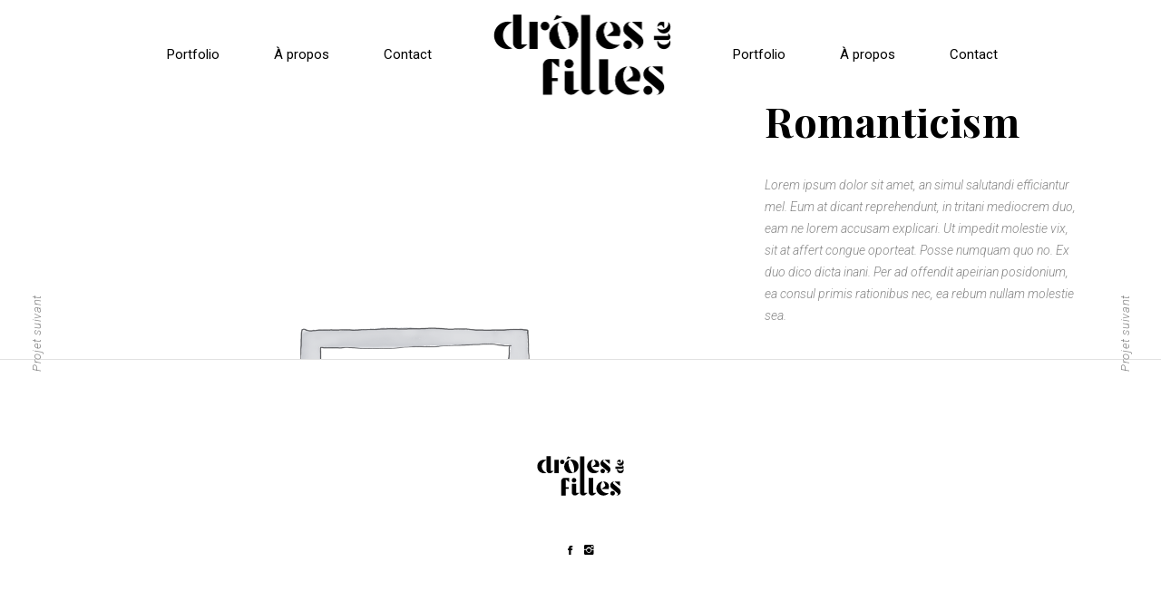

--- FILE ---
content_type: text/html; charset=UTF-8
request_url: http://drolesdefilles.fr/archives/portfolio-item/romanticism
body_size: 10812
content:
<!DOCTYPE html>
<html lang="fr-FR">
<head>
    
        <meta charset="UTF-8"/>
        <link rel="profile" href="http://gmpg.org/xfn/11"/>
		
	            <meta name="viewport" content="width=device-width,initial-scale=1,user-scalable=yes">
		<meta name='robots' content='index, follow, max-image-preview:large, max-snippet:-1, max-video-preview:-1' />

	<!-- This site is optimized with the Yoast SEO plugin v19.2 - https://yoast.com/wordpress/plugins/seo/ -->
	<title>Romanticism - Drôles de Filles</title>
	<link rel="canonical" href="http://drolesdefilles.fr/archives/portfolio-item/romanticism" />
	<meta property="og:locale" content="fr_FR" />
	<meta property="og:type" content="article" />
	<meta property="og:title" content="Romanticism - Drôles de Filles" />
	<meta property="og:url" content="http://drolesdefilles.fr/archives/portfolio-item/romanticism" />
	<meta property="og:site_name" content="Drôles de Filles" />
	<meta property="article:publisher" content="https://www.facebook.com/agencedrolesdefilles" />
	<meta property="og:image" content="http://drolesdefilles.fr/wp-content/uploads/2018/08/home4-img-10.jpg" />
	<meta property="og:image:width" content="800" />
	<meta property="og:image:height" content="854" />
	<meta property="og:image:type" content="image/jpeg" />
	<meta name="author" content="ElsaMartins" />
	<meta name="twitter:card" content="summary_large_image" />
	<script type="application/ld+json" class="yoast-schema-graph">{"@context":"https://schema.org","@graph":[{"@type":"WebSite","@id":"https://drolesdefilles.fr/#website","url":"https://drolesdefilles.fr/","name":"Drôles de Filles","description":"Agence digitale","potentialAction":[{"@type":"SearchAction","target":{"@type":"EntryPoint","urlTemplate":"https://drolesdefilles.fr/?s={search_term_string}"},"query-input":"required name=search_term_string"}],"inLanguage":"fr-FR"},{"@type":"ImageObject","inLanguage":"fr-FR","@id":"http://drolesdefilles.fr/archives/portfolio-item/romanticism#primaryimage","url":"http://drolesdefilles.fr/wp-content/uploads/2018/08/home4-img-10.jpg","contentUrl":"http://drolesdefilles.fr/wp-content/uploads/2018/08/home4-img-10.jpg","width":800,"height":854,"caption":"s"},{"@type":"WebPage","@id":"http://drolesdefilles.fr/archives/portfolio-item/romanticism#webpage","url":"http://drolesdefilles.fr/archives/portfolio-item/romanticism","name":"Romanticism - Drôles de Filles","isPartOf":{"@id":"https://drolesdefilles.fr/#website"},"primaryImageOfPage":{"@id":"http://drolesdefilles.fr/archives/portfolio-item/romanticism#primaryimage"},"datePublished":"2018-08-15T00:10:29+00:00","dateModified":"2018-08-15T00:10:29+00:00","breadcrumb":{"@id":"http://drolesdefilles.fr/archives/portfolio-item/romanticism#breadcrumb"},"inLanguage":"fr-FR","potentialAction":[{"@type":"ReadAction","target":["http://drolesdefilles.fr/archives/portfolio-item/romanticism"]}]},{"@type":"BreadcrumbList","@id":"http://drolesdefilles.fr/archives/portfolio-item/romanticism#breadcrumb","itemListElement":[{"@type":"ListItem","position":1,"name":"Accueil","item":"https://drolesdefilles.fr/"},{"@type":"ListItem","position":2,"name":"Brynn Portfolio","item":"http://drolesdefilles.fr/archives/portfolio-item"},{"@type":"ListItem","position":3,"name":"Romanticism"}]}]}</script>
	<!-- / Yoast SEO plugin. -->


<link rel='dns-prefetch' href='//fonts.googleapis.com' />
<link rel='dns-prefetch' href='//s.w.org' />
<link rel="alternate" type="application/rss+xml" title="Drôles de Filles &raquo; Flux" href="http://drolesdefilles.fr/feed" />
<script type="text/javascript">
window._wpemojiSettings = {"baseUrl":"https:\/\/s.w.org\/images\/core\/emoji\/13.1.0\/72x72\/","ext":".png","svgUrl":"https:\/\/s.w.org\/images\/core\/emoji\/13.1.0\/svg\/","svgExt":".svg","source":{"concatemoji":"http:\/\/drolesdefilles.fr\/wp-includes\/js\/wp-emoji-release.min.js?ver=5.9.12"}};
/*! This file is auto-generated */
!function(e,a,t){var n,r,o,i=a.createElement("canvas"),p=i.getContext&&i.getContext("2d");function s(e,t){var a=String.fromCharCode;p.clearRect(0,0,i.width,i.height),p.fillText(a.apply(this,e),0,0);e=i.toDataURL();return p.clearRect(0,0,i.width,i.height),p.fillText(a.apply(this,t),0,0),e===i.toDataURL()}function c(e){var t=a.createElement("script");t.src=e,t.defer=t.type="text/javascript",a.getElementsByTagName("head")[0].appendChild(t)}for(o=Array("flag","emoji"),t.supports={everything:!0,everythingExceptFlag:!0},r=0;r<o.length;r++)t.supports[o[r]]=function(e){if(!p||!p.fillText)return!1;switch(p.textBaseline="top",p.font="600 32px Arial",e){case"flag":return s([127987,65039,8205,9895,65039],[127987,65039,8203,9895,65039])?!1:!s([55356,56826,55356,56819],[55356,56826,8203,55356,56819])&&!s([55356,57332,56128,56423,56128,56418,56128,56421,56128,56430,56128,56423,56128,56447],[55356,57332,8203,56128,56423,8203,56128,56418,8203,56128,56421,8203,56128,56430,8203,56128,56423,8203,56128,56447]);case"emoji":return!s([10084,65039,8205,55357,56613],[10084,65039,8203,55357,56613])}return!1}(o[r]),t.supports.everything=t.supports.everything&&t.supports[o[r]],"flag"!==o[r]&&(t.supports.everythingExceptFlag=t.supports.everythingExceptFlag&&t.supports[o[r]]);t.supports.everythingExceptFlag=t.supports.everythingExceptFlag&&!t.supports.flag,t.DOMReady=!1,t.readyCallback=function(){t.DOMReady=!0},t.supports.everything||(n=function(){t.readyCallback()},a.addEventListener?(a.addEventListener("DOMContentLoaded",n,!1),e.addEventListener("load",n,!1)):(e.attachEvent("onload",n),a.attachEvent("onreadystatechange",function(){"complete"===a.readyState&&t.readyCallback()})),(n=t.source||{}).concatemoji?c(n.concatemoji):n.wpemoji&&n.twemoji&&(c(n.twemoji),c(n.wpemoji)))}(window,document,window._wpemojiSettings);
</script>
<style type="text/css">
img.wp-smiley,
img.emoji {
	display: inline !important;
	border: none !important;
	box-shadow: none !important;
	height: 1em !important;
	width: 1em !important;
	margin: 0 0.07em !important;
	vertical-align: -0.1em !important;
	background: none !important;
	padding: 0 !important;
}
</style>
	<link rel='stylesheet' id='wp-block-library-css'  href='http://drolesdefilles.fr/wp-includes/css/dist/block-library/style.min.css?ver=5.9.12' type='text/css' media='all' />
<link rel='stylesheet' id='wc-blocks-vendors-style-css'  href='http://drolesdefilles.fr/wp-content/plugins/woocommerce/packages/woocommerce-blocks/build/wc-blocks-vendors-style.css?ver=7.4.3' type='text/css' media='all' />
<link rel='stylesheet' id='wc-blocks-style-css'  href='http://drolesdefilles.fr/wp-content/plugins/woocommerce/packages/woocommerce-blocks/build/wc-blocks-style.css?ver=7.4.3' type='text/css' media='all' />
<style id='global-styles-inline-css' type='text/css'>
body{--wp--preset--color--black: #000000;--wp--preset--color--cyan-bluish-gray: #abb8c3;--wp--preset--color--white: #ffffff;--wp--preset--color--pale-pink: #f78da7;--wp--preset--color--vivid-red: #cf2e2e;--wp--preset--color--luminous-vivid-orange: #ff6900;--wp--preset--color--luminous-vivid-amber: #fcb900;--wp--preset--color--light-green-cyan: #7bdcb5;--wp--preset--color--vivid-green-cyan: #00d084;--wp--preset--color--pale-cyan-blue: #8ed1fc;--wp--preset--color--vivid-cyan-blue: #0693e3;--wp--preset--color--vivid-purple: #9b51e0;--wp--preset--gradient--vivid-cyan-blue-to-vivid-purple: linear-gradient(135deg,rgba(6,147,227,1) 0%,rgb(155,81,224) 100%);--wp--preset--gradient--light-green-cyan-to-vivid-green-cyan: linear-gradient(135deg,rgb(122,220,180) 0%,rgb(0,208,130) 100%);--wp--preset--gradient--luminous-vivid-amber-to-luminous-vivid-orange: linear-gradient(135deg,rgba(252,185,0,1) 0%,rgba(255,105,0,1) 100%);--wp--preset--gradient--luminous-vivid-orange-to-vivid-red: linear-gradient(135deg,rgba(255,105,0,1) 0%,rgb(207,46,46) 100%);--wp--preset--gradient--very-light-gray-to-cyan-bluish-gray: linear-gradient(135deg,rgb(238,238,238) 0%,rgb(169,184,195) 100%);--wp--preset--gradient--cool-to-warm-spectrum: linear-gradient(135deg,rgb(74,234,220) 0%,rgb(151,120,209) 20%,rgb(207,42,186) 40%,rgb(238,44,130) 60%,rgb(251,105,98) 80%,rgb(254,248,76) 100%);--wp--preset--gradient--blush-light-purple: linear-gradient(135deg,rgb(255,206,236) 0%,rgb(152,150,240) 100%);--wp--preset--gradient--blush-bordeaux: linear-gradient(135deg,rgb(254,205,165) 0%,rgb(254,45,45) 50%,rgb(107,0,62) 100%);--wp--preset--gradient--luminous-dusk: linear-gradient(135deg,rgb(255,203,112) 0%,rgb(199,81,192) 50%,rgb(65,88,208) 100%);--wp--preset--gradient--pale-ocean: linear-gradient(135deg,rgb(255,245,203) 0%,rgb(182,227,212) 50%,rgb(51,167,181) 100%);--wp--preset--gradient--electric-grass: linear-gradient(135deg,rgb(202,248,128) 0%,rgb(113,206,126) 100%);--wp--preset--gradient--midnight: linear-gradient(135deg,rgb(2,3,129) 0%,rgb(40,116,252) 100%);--wp--preset--duotone--dark-grayscale: url('#wp-duotone-dark-grayscale');--wp--preset--duotone--grayscale: url('#wp-duotone-grayscale');--wp--preset--duotone--purple-yellow: url('#wp-duotone-purple-yellow');--wp--preset--duotone--blue-red: url('#wp-duotone-blue-red');--wp--preset--duotone--midnight: url('#wp-duotone-midnight');--wp--preset--duotone--magenta-yellow: url('#wp-duotone-magenta-yellow');--wp--preset--duotone--purple-green: url('#wp-duotone-purple-green');--wp--preset--duotone--blue-orange: url('#wp-duotone-blue-orange');--wp--preset--font-size--small: 13px;--wp--preset--font-size--medium: 20px;--wp--preset--font-size--large: 36px;--wp--preset--font-size--x-large: 42px;}.has-black-color{color: var(--wp--preset--color--black) !important;}.has-cyan-bluish-gray-color{color: var(--wp--preset--color--cyan-bluish-gray) !important;}.has-white-color{color: var(--wp--preset--color--white) !important;}.has-pale-pink-color{color: var(--wp--preset--color--pale-pink) !important;}.has-vivid-red-color{color: var(--wp--preset--color--vivid-red) !important;}.has-luminous-vivid-orange-color{color: var(--wp--preset--color--luminous-vivid-orange) !important;}.has-luminous-vivid-amber-color{color: var(--wp--preset--color--luminous-vivid-amber) !important;}.has-light-green-cyan-color{color: var(--wp--preset--color--light-green-cyan) !important;}.has-vivid-green-cyan-color{color: var(--wp--preset--color--vivid-green-cyan) !important;}.has-pale-cyan-blue-color{color: var(--wp--preset--color--pale-cyan-blue) !important;}.has-vivid-cyan-blue-color{color: var(--wp--preset--color--vivid-cyan-blue) !important;}.has-vivid-purple-color{color: var(--wp--preset--color--vivid-purple) !important;}.has-black-background-color{background-color: var(--wp--preset--color--black) !important;}.has-cyan-bluish-gray-background-color{background-color: var(--wp--preset--color--cyan-bluish-gray) !important;}.has-white-background-color{background-color: var(--wp--preset--color--white) !important;}.has-pale-pink-background-color{background-color: var(--wp--preset--color--pale-pink) !important;}.has-vivid-red-background-color{background-color: var(--wp--preset--color--vivid-red) !important;}.has-luminous-vivid-orange-background-color{background-color: var(--wp--preset--color--luminous-vivid-orange) !important;}.has-luminous-vivid-amber-background-color{background-color: var(--wp--preset--color--luminous-vivid-amber) !important;}.has-light-green-cyan-background-color{background-color: var(--wp--preset--color--light-green-cyan) !important;}.has-vivid-green-cyan-background-color{background-color: var(--wp--preset--color--vivid-green-cyan) !important;}.has-pale-cyan-blue-background-color{background-color: var(--wp--preset--color--pale-cyan-blue) !important;}.has-vivid-cyan-blue-background-color{background-color: var(--wp--preset--color--vivid-cyan-blue) !important;}.has-vivid-purple-background-color{background-color: var(--wp--preset--color--vivid-purple) !important;}.has-black-border-color{border-color: var(--wp--preset--color--black) !important;}.has-cyan-bluish-gray-border-color{border-color: var(--wp--preset--color--cyan-bluish-gray) !important;}.has-white-border-color{border-color: var(--wp--preset--color--white) !important;}.has-pale-pink-border-color{border-color: var(--wp--preset--color--pale-pink) !important;}.has-vivid-red-border-color{border-color: var(--wp--preset--color--vivid-red) !important;}.has-luminous-vivid-orange-border-color{border-color: var(--wp--preset--color--luminous-vivid-orange) !important;}.has-luminous-vivid-amber-border-color{border-color: var(--wp--preset--color--luminous-vivid-amber) !important;}.has-light-green-cyan-border-color{border-color: var(--wp--preset--color--light-green-cyan) !important;}.has-vivid-green-cyan-border-color{border-color: var(--wp--preset--color--vivid-green-cyan) !important;}.has-pale-cyan-blue-border-color{border-color: var(--wp--preset--color--pale-cyan-blue) !important;}.has-vivid-cyan-blue-border-color{border-color: var(--wp--preset--color--vivid-cyan-blue) !important;}.has-vivid-purple-border-color{border-color: var(--wp--preset--color--vivid-purple) !important;}.has-vivid-cyan-blue-to-vivid-purple-gradient-background{background: var(--wp--preset--gradient--vivid-cyan-blue-to-vivid-purple) !important;}.has-light-green-cyan-to-vivid-green-cyan-gradient-background{background: var(--wp--preset--gradient--light-green-cyan-to-vivid-green-cyan) !important;}.has-luminous-vivid-amber-to-luminous-vivid-orange-gradient-background{background: var(--wp--preset--gradient--luminous-vivid-amber-to-luminous-vivid-orange) !important;}.has-luminous-vivid-orange-to-vivid-red-gradient-background{background: var(--wp--preset--gradient--luminous-vivid-orange-to-vivid-red) !important;}.has-very-light-gray-to-cyan-bluish-gray-gradient-background{background: var(--wp--preset--gradient--very-light-gray-to-cyan-bluish-gray) !important;}.has-cool-to-warm-spectrum-gradient-background{background: var(--wp--preset--gradient--cool-to-warm-spectrum) !important;}.has-blush-light-purple-gradient-background{background: var(--wp--preset--gradient--blush-light-purple) !important;}.has-blush-bordeaux-gradient-background{background: var(--wp--preset--gradient--blush-bordeaux) !important;}.has-luminous-dusk-gradient-background{background: var(--wp--preset--gradient--luminous-dusk) !important;}.has-pale-ocean-gradient-background{background: var(--wp--preset--gradient--pale-ocean) !important;}.has-electric-grass-gradient-background{background: var(--wp--preset--gradient--electric-grass) !important;}.has-midnight-gradient-background{background: var(--wp--preset--gradient--midnight) !important;}.has-small-font-size{font-size: var(--wp--preset--font-size--small) !important;}.has-medium-font-size{font-size: var(--wp--preset--font-size--medium) !important;}.has-large-font-size{font-size: var(--wp--preset--font-size--large) !important;}.has-x-large-font-size{font-size: var(--wp--preset--font-size--x-large) !important;}
</style>
<link rel='stylesheet' id='contact-form-7-css'  href='http://drolesdefilles.fr/wp-content/plugins/contact-form-7/includes/css/styles.css?ver=5.5.6.1' type='text/css' media='all' />
<link rel='stylesheet' id='rs-plugin-settings-css'  href='http://drolesdefilles.fr/wp-content/plugins/revslider/public/assets/css/rs6.css?ver=6.2.23' type='text/css' media='all' />
<style id='rs-plugin-settings-inline-css' type='text/css'>
#rs-demo-id {}
</style>
<style id='woocommerce-inline-inline-css' type='text/css'>
.woocommerce form .form-row .required { visibility: visible; }
</style>
<link rel='stylesheet' id='trp-language-switcher-style-css'  href='http://drolesdefilles.fr/wp-content/plugins/translatepress-multilingual/assets/css/trp-language-switcher.css?ver=2.2.7' type='text/css' media='all' />
<link rel='stylesheet' id='brynn-elated-default-style-css'  href='http://drolesdefilles.fr/wp-content/themes/brynn/style.css?ver=5.9.12' type='text/css' media='all' />
<link rel='stylesheet' id='brynn-elated-modules-css'  href='http://drolesdefilles.fr/wp-content/themes/brynn/assets/css/modules.min.css?ver=5.9.12' type='text/css' media='all' />
<style id='brynn-elated-modules-inline-css' type='text/css'>
.postid-279 .eltdf-content .eltdf-content-inner > .eltdf-container > .eltdf-container-inner, .postid-279 .eltdf-content .eltdf-content-inner > .eltdf-full-width > .eltdf-full-width-inner { padding: 0;}@media only screen and (max-width: 1024px) {.postid-279 .eltdf-content .eltdf-content-inner > .eltdf-container > .eltdf-container-inner, .postid-279 .eltdf-content .eltdf-content-inner > .eltdf-full-width > .eltdf-full-width-inner { padding: 0;}}.postid-279 .eltdf-content .eltdf-content-inner > .eltdf-container > .eltdf-container-inner, .postid-279 .eltdf-content .eltdf-content-inner > .eltdf-full-width > .eltdf-full-width-inner { padding: 0;}@media only screen and (max-width: 1024px) {.postid-279 .eltdf-content .eltdf-content-inner > .eltdf-container > .eltdf-container-inner, .postid-279 .eltdf-content .eltdf-content-inner > .eltdf-full-width > .eltdf-full-width-inner { padding: 0;}}
</style>
<link rel='stylesheet' id='eltdf-dripicons-css'  href='http://drolesdefilles.fr/wp-content/themes/brynn/framework/lib/icons-pack/dripicons/dripicons.css?ver=5.9.12' type='text/css' media='all' />
<link rel='stylesheet' id='eltdf-font_elegant-css'  href='http://drolesdefilles.fr/wp-content/themes/brynn/framework/lib/icons-pack/elegant-icons/style.min.css?ver=5.9.12' type='text/css' media='all' />
<link rel='stylesheet' id='eltdf-font_awesome-css'  href='http://drolesdefilles.fr/wp-content/themes/brynn/framework/lib/icons-pack/font-awesome/css/fontawesome-all.min.css?ver=5.9.12' type='text/css' media='all' />
<link rel='stylesheet' id='eltdf-ion_icons-css'  href='http://drolesdefilles.fr/wp-content/themes/brynn/framework/lib/icons-pack/ion-icons/css/ionicons.min.css?ver=5.9.12' type='text/css' media='all' />
<link rel='stylesheet' id='eltdf-linea_icons-css'  href='http://drolesdefilles.fr/wp-content/themes/brynn/framework/lib/icons-pack/linea-icons/style.css?ver=5.9.12' type='text/css' media='all' />
<link rel='stylesheet' id='eltdf-linear_icons-css'  href='http://drolesdefilles.fr/wp-content/themes/brynn/framework/lib/icons-pack/linear-icons/style.css?ver=5.9.12' type='text/css' media='all' />
<link rel='stylesheet' id='eltdf-simple_line_icons-css'  href='http://drolesdefilles.fr/wp-content/themes/brynn/framework/lib/icons-pack/simple-line-icons/simple-line-icons.css?ver=5.9.12' type='text/css' media='all' />
<link rel='stylesheet' id='mediaelement-css'  href='http://drolesdefilles.fr/wp-includes/js/mediaelement/mediaelementplayer-legacy.min.css?ver=4.2.16' type='text/css' media='all' />
<link rel='stylesheet' id='wp-mediaelement-css'  href='http://drolesdefilles.fr/wp-includes/js/mediaelement/wp-mediaelement.min.css?ver=5.9.12' type='text/css' media='all' />
<link rel='stylesheet' id='brynn-elated-style-dynamic-css'  href='http://drolesdefilles.fr/wp-content/themes/brynn/assets/css/style_dynamic.css?ver=1640298701' type='text/css' media='all' />
<link rel='stylesheet' id='brynn-elated-modules-responsive-css'  href='http://drolesdefilles.fr/wp-content/themes/brynn/assets/css/modules-responsive.min.css?ver=5.9.12' type='text/css' media='all' />
<link rel='stylesheet' id='brynn-elated-style-dynamic-responsive-css'  href='http://drolesdefilles.fr/wp-content/themes/brynn/assets/css/style_dynamic_responsive.css?ver=1640298701' type='text/css' media='all' />
<link rel='stylesheet' id='brynn-elated-google-fonts-css'  href='http://fonts.googleapis.com/css?family=Playfair+Display%3A300%2C300i%2C400%2C700%2C900%2C900i%7CRoboto%3A300%2C300i%2C400%2C700%2C900%2C900i&#038;subset=latin-ext&#038;ver=1.0.0' type='text/css' media='all' />
<link rel='stylesheet' id='js_composer_front-css'  href='http://drolesdefilles.fr/wp-content/plugins/js_composer/assets/css/js_composer.min.css?ver=6.9.0' type='text/css' media='all' />
<link rel='stylesheet' id='all-in-one-video-gallery-backward-compatibility-css'  href='http://drolesdefilles.fr/wp-content/plugins/all-in-one-video-gallery/public/assets/css/backward-compatibility.css?ver=2.5.7' type='text/css' media='all' />
<link rel='stylesheet' id='all-in-one-video-gallery-public-css'  href='http://drolesdefilles.fr/wp-content/plugins/all-in-one-video-gallery/public/assets/css/public.css?ver=2.5.7' type='text/css' media='all' />
<script type='text/javascript' src='http://drolesdefilles.fr/wp-includes/js/jquery/jquery.min.js?ver=3.6.0' id='jquery-core-js'></script>
<script type='text/javascript' src='http://drolesdefilles.fr/wp-includes/js/jquery/jquery-migrate.min.js?ver=3.3.2' id='jquery-migrate-js'></script>
<script type='text/javascript' src='http://drolesdefilles.fr/wp-content/plugins/revslider/public/assets/js/rbtools.min.js?ver=6.2.23' id='tp-tools-js'></script>
<script type='text/javascript' src='http://drolesdefilles.fr/wp-content/plugins/revslider/public/assets/js/rs6.min.js?ver=6.2.23' id='revmin-js'></script>
<script type='text/javascript' src='http://drolesdefilles.fr/wp-content/plugins/woocommerce/assets/js/jquery-blockui/jquery.blockUI.min.js?ver=2.7.0-wc.6.5.1' id='jquery-blockui-js'></script>
<script type='text/javascript' id='wc-add-to-cart-js-extra'>
/* <![CDATA[ */
var wc_add_to_cart_params = {"ajax_url":"\/wp-admin\/admin-ajax.php","wc_ajax_url":"\/?wc-ajax=%%endpoint%%","i18n_view_cart":"Voir le panier","cart_url":"http:\/\/drolesdefilles.fr\/panier","is_cart":"","cart_redirect_after_add":"no"};
/* ]]> */
</script>
<script type='text/javascript' src='http://drolesdefilles.fr/wp-content/plugins/woocommerce/assets/js/frontend/add-to-cart.min.js?ver=6.5.1' id='wc-add-to-cart-js'></script>
<script type='text/javascript' src='http://drolesdefilles.fr/wp-content/plugins/translatepress-multilingual/assets/js/trp-frontend-compatibility.js?ver=2.2.7' id='trp-frontend-compatibility-js'></script>
<script type='text/javascript' src='http://drolesdefilles.fr/wp-content/plugins/js_composer/assets/js/vendors/woocommerce-add-to-cart.js?ver=6.9.0' id='vc_woocommerce-add-to-cart-js-js'></script>
<link rel="https://api.w.org/" href="http://drolesdefilles.fr/wp-json/" /><link rel="EditURI" type="application/rsd+xml" title="RSD" href="http://drolesdefilles.fr/xmlrpc.php?rsd" />
<link rel="wlwmanifest" type="application/wlwmanifest+xml" href="http://drolesdefilles.fr/wp-includes/wlwmanifest.xml" /> 
<meta name="generator" content="WordPress 5.9.12" />
<meta name="generator" content="WooCommerce 6.5.1" />
<link rel='shortlink' href='http://drolesdefilles.fr/?p=279' />
<link rel="alternate" type="application/json+oembed" href="http://drolesdefilles.fr/wp-json/oembed/1.0/embed?url=http%3A%2F%2Fdrolesdefilles.fr%2Farchives%2Fportfolio-item%2Fromanticism" />
<link rel="alternate" type="text/xml+oembed" href="http://drolesdefilles.fr/wp-json/oembed/1.0/embed?url=http%3A%2F%2Fdrolesdefilles.fr%2Farchives%2Fportfolio-item%2Fromanticism&#038;format=xml" />
<meta name="cdp-version" content="1.3.0" /><link rel="alternate" hreflang="fr-FR" href="http://drolesdefilles.fr/archives/portfolio-item/romanticism"/>
<link rel="alternate" hreflang="fr" href="http://drolesdefilles.fr/archives/portfolio-item/romanticism"/>
	<noscript><style>.woocommerce-product-gallery{ opacity: 1 !important; }</style></noscript>
	<meta name="generator" content="Powered by WPBakery Page Builder - drag and drop page builder for WordPress."/>
<meta name="generator" content="Powered by Slider Revolution 6.2.23 - responsive, Mobile-Friendly Slider Plugin for WordPress with comfortable drag and drop interface." />
<script type="text/javascript">function setREVStartSize(e){
			//window.requestAnimationFrame(function() {				 
				window.RSIW = window.RSIW===undefined ? window.innerWidth : window.RSIW;	
				window.RSIH = window.RSIH===undefined ? window.innerHeight : window.RSIH;	
				try {								
					var pw = document.getElementById(e.c).parentNode.offsetWidth,
						newh;
					pw = pw===0 || isNaN(pw) ? window.RSIW : pw;
					e.tabw = e.tabw===undefined ? 0 : parseInt(e.tabw);
					e.thumbw = e.thumbw===undefined ? 0 : parseInt(e.thumbw);
					e.tabh = e.tabh===undefined ? 0 : parseInt(e.tabh);
					e.thumbh = e.thumbh===undefined ? 0 : parseInt(e.thumbh);
					e.tabhide = e.tabhide===undefined ? 0 : parseInt(e.tabhide);
					e.thumbhide = e.thumbhide===undefined ? 0 : parseInt(e.thumbhide);
					e.mh = e.mh===undefined || e.mh=="" || e.mh==="auto" ? 0 : parseInt(e.mh,0);		
					if(e.layout==="fullscreen" || e.l==="fullscreen") 						
						newh = Math.max(e.mh,window.RSIH);					
					else{					
						e.gw = Array.isArray(e.gw) ? e.gw : [e.gw];
						for (var i in e.rl) if (e.gw[i]===undefined || e.gw[i]===0) e.gw[i] = e.gw[i-1];					
						e.gh = e.el===undefined || e.el==="" || (Array.isArray(e.el) && e.el.length==0)? e.gh : e.el;
						e.gh = Array.isArray(e.gh) ? e.gh : [e.gh];
						for (var i in e.rl) if (e.gh[i]===undefined || e.gh[i]===0) e.gh[i] = e.gh[i-1];
											
						var nl = new Array(e.rl.length),
							ix = 0,						
							sl;					
						e.tabw = e.tabhide>=pw ? 0 : e.tabw;
						e.thumbw = e.thumbhide>=pw ? 0 : e.thumbw;
						e.tabh = e.tabhide>=pw ? 0 : e.tabh;
						e.thumbh = e.thumbhide>=pw ? 0 : e.thumbh;					
						for (var i in e.rl) nl[i] = e.rl[i]<window.RSIW ? 0 : e.rl[i];
						sl = nl[0];									
						for (var i in nl) if (sl>nl[i] && nl[i]>0) { sl = nl[i]; ix=i;}															
						var m = pw>(e.gw[ix]+e.tabw+e.thumbw) ? 1 : (pw-(e.tabw+e.thumbw)) / (e.gw[ix]);					
						newh =  (e.gh[ix] * m) + (e.tabh + e.thumbh);
					}				
					if(window.rs_init_css===undefined) window.rs_init_css = document.head.appendChild(document.createElement("style"));					
					document.getElementById(e.c).height = newh+"px";
					window.rs_init_css.innerHTML += "#"+e.c+"_wrapper { height: "+newh+"px }";				
				} catch(e){
					console.log("Failure at Presize of Slider:" + e)
				}					   
			//});
		  };</script>
<noscript><style> .wpb_animate_when_almost_visible { opacity: 1; }</style></noscript></head>
<body class="portfolio-item-template-default single single-portfolio-item postid-279 theme-brynn brynn-core-1.1.3 woocommerce-no-js translatepress-fr_FR eltdf-theme-link-styles brynn-ver-1.3 eltdf-smooth-page-transitions eltdf-smooth-page-transitions-fadeout eltdf-grid-1300 eltdf-empty-google-api eltdf-wide-dropdown-menu-content-in-grid eltdf-follow-portfolio-info eltdf-dark-header eltdf-sticky-header-on-scroll-down-up eltdf-dropdown-default eltdf-header-divided eltdf-menu-area-shadow-disable eltdf-menu-area-in-grid-shadow-disable eltdf-menu-area-border-disable eltdf-menu-area-in-grid-border-disable eltdf-logo-area-border-disable eltdf-logo-area-in-grid-border-disable eltdf-header-vertical-shadow-disable eltdf-woocommerce-columns-3 eltdf-woo-small-space eltdf-woo-pl-info-below-image eltdf-woo-single-thumb-below-image eltdf-woo-single-has-pretty-photo eltdf-default-mobile-header eltdf-sticky-up-mobile-header wpb-js-composer js-comp-ver-6.9.0 vc_responsive" itemscope itemtype="http://schema.org/WebPage">

<div class="eltdf-wrapper">
    <div class="eltdf-wrapper-inner">
        
    <header class="eltdf-page-header">
        
        
            <div class="eltdf-menu-area">
                
                
                    <div class="eltdf-vertical-align-containers">
                        <div class="eltdf-position-left"><!--
             -->
                            <div class="eltdf-divided-left-widget-area">
                                <div class="eltdf-divided-left-widget-area-inner">
                                    <div class="eltdf-position-left-inner-wrap">
                                                                            </div>
                                </div>
                            </div>
                            <div class="eltdf-position-left-inner">
                                
    <nav class="eltdf-main-menu eltdf-drop-down eltdf-divided-left-part eltdf-default-nav">
        <ul id="menu-menu-ddf" class="clearfix"><li id="nav-menu-item-4657" class="menu-item menu-item-type-post_type menu-item-object-page menu-item-home  narrow"><a href="http://drolesdefilles.fr/" class=""><span class="item_outer"><span class="item_text">Portfolio</span></span></a></li>
<li id="nav-menu-item-4658" class="menu-item menu-item-type-post_type menu-item-object-page  narrow"><a href="http://drolesdefilles.fr/about-me" class=""><span class="item_outer"><span class="item_text">À propos</span></span></a></li>
<li id="nav-menu-item-4659" class="menu-item menu-item-type-post_type menu-item-object-page  narrow"><a href="http://drolesdefilles.fr/contact" class=""><span class="item_outer"><span class="item_text">Contact</span></span></a></li>
</ul>    </nav>

                            </div>
                        </div>
                        <div class="eltdf-position-center"><!--
             -->
                            <div class="eltdf-position-center-inner">
                                

    <div class="eltdf-logo-wrapper">
        <a itemprop="url" href="http://drolesdefilles.fr/" style="height: 117px;">
            <img itemprop="image" class="eltdf-normal-logo" src="http://drolesdefilles.fr/wp-content/uploads/2021/12/DDF-Noir.png" width="417" height="234"  alt="logo"/>
                            <img itemprop="image" class="eltdf-dark-logo" src="http://drolesdefilles.fr/wp-content/uploads/2021/12/DDF-Noir.png" width="417" height="234"  alt="dark logo"/>                            <img itemprop="image" class="eltdf-light-logo" src="http://drolesdefilles.fr/wp-content/uploads/2021/12/DDF-Blanc_Plan-de-travail-1.png" width="417" height="234"  alt="light logo"/>        </a>
    </div>

                            </div>
                        </div>
                        <div class="eltdf-position-right"><!--
             -->
                            <div class="eltdf-position-right-inner">
                                
    <nav class="eltdf-main-menu eltdf-drop-down eltdf-divided-right-part eltdf-default-nav">
        <ul id="menu-menu-ddf-1" class="clearfix"><li id="nav-menu-item-4657" class="menu-item menu-item-type-post_type menu-item-object-page menu-item-home  narrow"><a href="http://drolesdefilles.fr/" class=""><span class="item_outer"><span class="item_text">Portfolio</span></span></a></li>
<li id="nav-menu-item-4658" class="menu-item menu-item-type-post_type menu-item-object-page  narrow"><a href="http://drolesdefilles.fr/about-me" class=""><span class="item_outer"><span class="item_text">À propos</span></span></a></li>
<li id="nav-menu-item-4659" class="menu-item menu-item-type-post_type menu-item-object-page  narrow"><a href="http://drolesdefilles.fr/contact" class=""><span class="item_outer"><span class="item_text">Contact</span></span></a></li>
</ul>    </nav>

                            </div>
                            <div class="eltdf-divided-right-widget-area">
                                <div class="eltdf-divided-right-widget-area-inner">
                                    <div class="eltdf-position-right-inner-wrap">
                                                                            </div>
                                </div>
                            </div>
                        </div>
                    </div>

                                </div>

            
        
    <div class="eltdf-sticky-header">

                <div class="eltdf-sticky-holder">
                            <div class="eltdf-vertical-align-containers">
                    <div class="eltdf-position-left"><!--
                     -->
                        <div class="eltdf-position-left-inner">
                            
    <nav class="eltdf-main-menu eltdf-drop-down eltdf-divided-left-part eltdf-sticky-nav">
        <ul id="menu-menu-ddf-2" class="clearfix"><li id="sticky-nav-menu-item-4657" class="menu-item menu-item-type-post_type menu-item-object-page menu-item-home  narrow"><a href="http://drolesdefilles.fr/" class=""><span class="item_outer"><span class="item_text">Portfolio</span><span class="plus"></span></span></a></li>
<li id="sticky-nav-menu-item-4658" class="menu-item menu-item-type-post_type menu-item-object-page  narrow"><a href="http://drolesdefilles.fr/about-me" class=""><span class="item_outer"><span class="item_text">À propos</span><span class="plus"></span></span></a></li>
<li id="sticky-nav-menu-item-4659" class="menu-item menu-item-type-post_type menu-item-object-page  narrow"><a href="http://drolesdefilles.fr/contact" class=""><span class="item_outer"><span class="item_text">Contact</span><span class="plus"></span></span></a></li>
</ul>    </nav>

                        </div>
                    </div>
                    <div class="eltdf-position-center"><!--
                     -->
                        <div class="eltdf-position-center-inner">
                            

    <div class="eltdf-logo-wrapper">
        <a itemprop="url" href="http://drolesdefilles.fr/" style="height: 117px;">
            <img itemprop="image" class="eltdf-normal-logo" src="http://drolesdefilles.fr/wp-content/uploads/2021/12/DDF-Noir.png" width="417" height="234"  alt="logo"/>
                            <img itemprop="image" class="eltdf-dark-logo" src="http://drolesdefilles.fr/wp-content/uploads/2021/12/DDF-Noir.png" width="417" height="234"  alt="dark logo"/>                            <img itemprop="image" class="eltdf-light-logo" src="http://drolesdefilles.fr/wp-content/uploads/2021/12/DDF-Blanc_Plan-de-travail-1.png" width="417" height="234"  alt="light logo"/>        </a>
    </div>

                        </div>
                    </div>
                    <div class="eltdf-position-right"><!--
                     -->
                        <div class="eltdf-position-right-inner">
                            
    <nav class="eltdf-main-menu eltdf-drop-down eltdf-divided-right-part eltdf-sticky-nav">
        <ul id="menu-menu-ddf-3" class="clearfix"><li id="sticky-nav-menu-item-4657" class="menu-item menu-item-type-post_type menu-item-object-page menu-item-home  narrow"><a href="http://drolesdefilles.fr/" class=""><span class="item_outer"><span class="item_text">Portfolio</span><span class="plus"></span></span></a></li>
<li id="sticky-nav-menu-item-4658" class="menu-item menu-item-type-post_type menu-item-object-page  narrow"><a href="http://drolesdefilles.fr/about-me" class=""><span class="item_outer"><span class="item_text">À propos</span><span class="plus"></span></span></a></li>
<li id="sticky-nav-menu-item-4659" class="menu-item menu-item-type-post_type menu-item-object-page  narrow"><a href="http://drolesdefilles.fr/contact" class=""><span class="item_outer"><span class="item_text">Contact</span><span class="plus"></span></span></a></li>
</ul>    </nav>

                        </div>
                    </div>
                </div>
                        </div>
    </div>


            </header>


    <header class="eltdf-mobile-header">
        
        <div class="eltdf-mobile-header-inner">
            <div class="eltdf-mobile-header-holder">
                <div class="eltdf-grid">
                    <div class="eltdf-vertical-align-containers">
                        <div class="eltdf-vertical-align-containers">
                                                            <div class="eltdf-mobile-menu-opener ">
                                    <a href="javascript:void(0)">
									<span class="eltdf-mobile-menu-icon">
										<i class="eltdf-icon-ion-icon ion-android-more-vertical "></i>									</span>
                                                                            </a>
                                </div>
                                                        <div class="eltdf-position-center"><!--
						 -->
                                <div class="eltdf-position-center-inner">
                                    
    <div class="eltdf-mobile-logo-wrapper">
        <a itemprop="url" href="http://drolesdefilles.fr/" style="height: 56px">
            <img itemprop="image" src="http://drolesdefilles.fr/wp-content/uploads/2021/12/DDF-Noir-mobile.png" width="200" height="112"  alt="Mobile Logo"/>
        </a>
    </div>

                                </div>
                            </div>
                            <div class="eltdf-position-right"><!--
						 -->
                                <div class="eltdf-position-right-inner">
                                                                    </div>
                            </div>
                        </div>
                    </div>
                </div>
            </div>
            
    <nav class="eltdf-mobile-nav" role="navigation" >
        <div class="eltdf-grid">
			<ul id="menu-menu-ddf-4" class=""><li id="mobile-menu-item-4657" class="menu-item menu-item-type-post_type menu-item-object-page menu-item-home "><a href="http://drolesdefilles.fr/" class=""><span>Portfolio</span></a></li>
<li id="mobile-menu-item-4658" class="menu-item menu-item-type-post_type menu-item-object-page "><a href="http://drolesdefilles.fr/about-me" class=""><span>À propos</span></a></li>
<li id="mobile-menu-item-4659" class="menu-item menu-item-type-post_type menu-item-object-page "><a href="http://drolesdefilles.fr/contact" class=""><span>Contact</span></a></li>
</ul>        </div>
    </nav>

        </div>

            </header>

            <a id='eltdf-back-to-top' href='#'>
                <span>
                    Retour en haut                </span>
            </a>
		
        <div class="eltdf-content" >
            <div class="eltdf-content-inner"><div class="eltdf-container">
    <div class="eltdf-container-inner clearfix">
                    <div class="eltdf-portfolio-single-holder eltdf-ps-small-slider-layout">
                <div class="eltdf-grid-row">
    <div class="eltdf-grid-col-8">
        <div class="eltdf-ps-image-holder eltdf-disable-bottom-space">
            <div class="eltdf-ps-image-inner eltdf-owl-slider">
									                        <div class="eltdf-ps-image">
							    <a itemprop="image" title="woocommerce-placeholder" data-rel="prettyPhoto[single_pretty_photo]" href="http://drolesdefilles.fr/wp-content/uploads/woocommerce-placeholder.png">

    <img itemprop="image" src="http://drolesdefilles.fr/wp-content/uploads/woocommerce-placeholder.png" alt="woocommerce-placeholder"/>

    </a>
                        </div>
					                        <div class="eltdf-ps-image">
							    <a itemprop="image" title="Boutique" data-rel="prettyPhoto[single_pretty_photo]" href="">

    <img itemprop="image" src="" alt="Boutique"/>

    </a>
                        </div>
					                        <div class="eltdf-ps-image">
							    <a itemprop="image" title="Panier" data-rel="prettyPhoto[single_pretty_photo]" href="">

    <img itemprop="image" src="" alt="Panier"/>

    </a>
                        </div>
					                        <div class="eltdf-ps-image">
							    <a itemprop="image" title="Validation de la commande" data-rel="prettyPhoto[single_pretty_photo]" href="">

    <img itemprop="image" src="" alt="Validation de la commande"/>

    </a>
                        </div>
									            </div>
        </div>
    </div>
    <div class="eltdf-grid-col-4">
        <div class="eltdf-ps-info-holder">
			<h2 class="eltdf-ps-title">Romanticism</h2><div class="eltdf-ps-info-item eltdf-ps-content-item">
    <div class="vc_row wpb_row vc_row-fluid" ><div class="wpb_column vc_column_container vc_col-sm-12"><div class="vc_column-inner"><div class="wpb_wrapper">
	<div class="wpb_text_column wpb_content_element " >
		<div class="wpb_wrapper">
			<p>Lorem ipsum dolor sit amet, an simul salutandi efficiantur mel. Eum at dicant reprehendunt, in tritani mediocrem duo, eam ne lorem accusam explicari. Ut impedit molestie vix, sit at affert congue oporteat. Posse numquam quo no. Ex duo dico dicta inani. Per ad offendit apeirian posidonium, ea consul primis rationibus nec, ea rebum nullam molestie sea.</p>

		</div>
	</div>
</div></div></div></div>
</div>        <div class="eltdf-ps-info-item eltdf-ps-custom-field">
            <h4 class="eltdf-ps-info-title">Client:</h4>            <p>
                                    Elated Themes                                </p>
        </div>
            </div>
    </div>
</div>        <div class="eltdf-ps-navigation">
                    <a class="eltdf-ps-prev" href="http://drolesdefilles.fr/archives/portfolio-item/postmodern" rel="prev"><span class="eltdf-ps-nav-label">Projet suivant</span></a>        
                    <a class="eltdf-ps-next" href="http://drolesdefilles.fr/archives/portfolio-item/orientalism" rel="next"><span class="eltdf-ps-nav-label">Projet suivant</span></a>            </div>
            </div>
            </div>
</div></div> <!-- close div.content_inner -->
</div>  <!-- close div.content -->
    <footer class="eltdf-page-footer eltdf-footer-uncover">
        <div class="eltdf-footer-top-holder">
    <div class="eltdf-footer-top-inner eltdf-grid">
        <div class="eltdf-grid-row eltdf-footer-top-alignment-center">
                            <div class="eltdf-column-content eltdf-grid-col-12">
                    <div id="block-12" class="widget eltdf-footer-column-1 widget_block widget_media_image">
<figure class="wp-block-image size-full"><img loading="lazy" width="100" height="56" src="http://drolesdefilles.fr/wp-content/uploads/2021/12/DDF-mobile.png" alt="" class="wp-image-4660"/></figure>
</div><div class="widget eltdf-social-icons-group-widget text-align-center">									<a class="eltdf-social-icon-widget-holder eltdf-icon-has-hover"  					   href="https://www.facebook.com/agencedrolesdefilles" target="_self">
						<span class="eltdf-social-icon-widget ion-social-facebook"></span>					</a>
													<a class="eltdf-social-icon-widget-holder eltdf-icon-has-hover"  					   href="https://www.instagram.com/drolesdefilles/" target="_self">
						<span class="eltdf-social-icon-widget ion-social-instagram"></span>					</a>
																				</div>                </div>
                    </div>
    </div>
</div>    </footer>
</div> <!-- close div.eltdf-wrapper-inner  -->
</div> <!-- close div.eltdf-wrapper -->
<script type="text/html" id="wpb-modifications"></script>	<script type="text/javascript">
		(function () {
			var c = document.body.className;
			c = c.replace(/woocommerce-no-js/, 'woocommerce-js');
			document.body.className = c;
		})();
	</script>
	<script type='text/javascript' src='http://drolesdefilles.fr/wp-includes/js/dist/vendor/regenerator-runtime.min.js?ver=0.13.9' id='regenerator-runtime-js'></script>
<script type='text/javascript' src='http://drolesdefilles.fr/wp-includes/js/dist/vendor/wp-polyfill.min.js?ver=3.15.0' id='wp-polyfill-js'></script>
<script type='text/javascript' id='contact-form-7-js-extra'>
/* <![CDATA[ */
var wpcf7 = {"api":{"root":"http:\/\/drolesdefilles.fr\/wp-json\/","namespace":"contact-form-7\/v1"}};
/* ]]> */
</script>
<script type='text/javascript' src='http://drolesdefilles.fr/wp-content/plugins/contact-form-7/includes/js/index.js?ver=5.5.6.1' id='contact-form-7-js'></script>
<script type='text/javascript' src='http://drolesdefilles.fr/wp-content/plugins/woocommerce/assets/js/js-cookie/js.cookie.min.js?ver=2.1.4-wc.6.5.1' id='js-cookie-js'></script>
<script type='text/javascript' id='woocommerce-js-extra'>
/* <![CDATA[ */
var woocommerce_params = {"ajax_url":"\/wp-admin\/admin-ajax.php","wc_ajax_url":"\/?wc-ajax=%%endpoint%%"};
/* ]]> */
</script>
<script type='text/javascript' src='http://drolesdefilles.fr/wp-content/plugins/woocommerce/assets/js/frontend/woocommerce.min.js?ver=6.5.1' id='woocommerce-js'></script>
<script type='text/javascript' id='wc-cart-fragments-js-extra'>
/* <![CDATA[ */
var wc_cart_fragments_params = {"ajax_url":"\/wp-admin\/admin-ajax.php","wc_ajax_url":"\/?wc-ajax=%%endpoint%%","cart_hash_key":"wc_cart_hash_fc16ba887219b0b398545b8019f3239f","fragment_name":"wc_fragments_fc16ba887219b0b398545b8019f3239f","request_timeout":"5000"};
/* ]]> */
</script>
<script type='text/javascript' src='http://drolesdefilles.fr/wp-content/plugins/woocommerce/assets/js/frontend/cart-fragments.min.js?ver=6.5.1' id='wc-cart-fragments-js'></script>
<script type='text/javascript' src='http://drolesdefilles.fr/wp-includes/js/jquery/ui/core.min.js?ver=1.13.1' id='jquery-ui-core-js'></script>
<script type='text/javascript' src='http://drolesdefilles.fr/wp-includes/js/jquery/ui/tabs.min.js?ver=1.13.1' id='jquery-ui-tabs-js'></script>
<script type='text/javascript' src='http://drolesdefilles.fr/wp-includes/js/jquery/ui/accordion.min.js?ver=1.13.1' id='jquery-ui-accordion-js'></script>
<script type='text/javascript' id='mediaelement-core-js-before'>
var mejsL10n = {"language":"fr","strings":{"mejs.download-file":"T\u00e9l\u00e9charger le fichier","mejs.install-flash":"Vous utilisez un navigateur qui n\u2019a pas le lecteur Flash activ\u00e9 ou install\u00e9. Veuillez activer votre extension Flash ou t\u00e9l\u00e9charger la derni\u00e8re version \u00e0 partir de cette adresse\u00a0: https:\/\/get.adobe.com\/flashplayer\/","mejs.fullscreen":"Plein \u00e9cran","mejs.play":"Lecture","mejs.pause":"Pause","mejs.time-slider":"Curseur de temps","mejs.time-help-text":"Utilisez les fl\u00e8ches droite\/gauche pour avancer d\u2019une seconde, haut\/bas pour avancer de dix secondes.","mejs.live-broadcast":"\u00c9mission en direct","mejs.volume-help-text":"Utilisez les fl\u00e8ches haut\/bas pour augmenter ou diminuer le volume.","mejs.unmute":"R\u00e9activer le son","mejs.mute":"Muet","mejs.volume-slider":"Curseur de volume","mejs.video-player":"Lecteur vid\u00e9o","mejs.audio-player":"Lecteur audio","mejs.captions-subtitles":"L\u00e9gendes\/Sous-titres","mejs.captions-chapters":"Chapitres","mejs.none":"Aucun","mejs.afrikaans":"Afrikaans","mejs.albanian":"Albanais","mejs.arabic":"Arabe","mejs.belarusian":"Bi\u00e9lorusse","mejs.bulgarian":"Bulgare","mejs.catalan":"Catalan","mejs.chinese":"Chinois","mejs.chinese-simplified":"Chinois (simplifi\u00e9)","mejs.chinese-traditional":"Chinois (traditionnel)","mejs.croatian":"Croate","mejs.czech":"Tch\u00e8que","mejs.danish":"Danois","mejs.dutch":"N\u00e9erlandais","mejs.english":"Anglais","mejs.estonian":"Estonien","mejs.filipino":"Filipino","mejs.finnish":"Finnois","mejs.french":"Fran\u00e7ais","mejs.galician":"Galicien","mejs.german":"Allemand","mejs.greek":"Grec","mejs.haitian-creole":"Cr\u00e9ole ha\u00eftien","mejs.hebrew":"H\u00e9breu","mejs.hindi":"Hindi","mejs.hungarian":"Hongrois","mejs.icelandic":"Islandais","mejs.indonesian":"Indon\u00e9sien","mejs.irish":"Irlandais","mejs.italian":"Italien","mejs.japanese":"Japonais","mejs.korean":"Cor\u00e9en","mejs.latvian":"Letton","mejs.lithuanian":"Lituanien","mejs.macedonian":"Mac\u00e9donien","mejs.malay":"Malais","mejs.maltese":"Maltais","mejs.norwegian":"Norv\u00e9gien","mejs.persian":"Perse","mejs.polish":"Polonais","mejs.portuguese":"Portugais","mejs.romanian":"Roumain","mejs.russian":"Russe","mejs.serbian":"Serbe","mejs.slovak":"Slovaque","mejs.slovenian":"Slov\u00e9nien","mejs.spanish":"Espagnol","mejs.swahili":"Swahili","mejs.swedish":"Su\u00e9dois","mejs.tagalog":"Tagalog","mejs.thai":"Thai","mejs.turkish":"Turc","mejs.ukrainian":"Ukrainien","mejs.vietnamese":"Vietnamien","mejs.welsh":"Ga\u00e9lique","mejs.yiddish":"Yiddish"}};
</script>
<script type='text/javascript' src='http://drolesdefilles.fr/wp-includes/js/mediaelement/mediaelement-and-player.min.js?ver=4.2.16' id='mediaelement-core-js'></script>
<script type='text/javascript' src='http://drolesdefilles.fr/wp-includes/js/mediaelement/mediaelement-migrate.min.js?ver=5.9.12' id='mediaelement-migrate-js'></script>
<script type='text/javascript' id='mediaelement-js-extra'>
/* <![CDATA[ */
var _wpmejsSettings = {"pluginPath":"\/wp-includes\/js\/mediaelement\/","classPrefix":"mejs-","stretching":"responsive"};
/* ]]> */
</script>
<script type='text/javascript' src='http://drolesdefilles.fr/wp-includes/js/mediaelement/wp-mediaelement.min.js?ver=5.9.12' id='wp-mediaelement-js'></script>
<script type='text/javascript' src='http://drolesdefilles.fr/wp-content/themes/brynn/assets/js/modules/plugins/jquery.appear.js?ver=5.9.12' id='appear-js'></script>
<script type='text/javascript' src='http://drolesdefilles.fr/wp-content/themes/brynn/assets/js/modules/plugins/modernizr.min.js?ver=5.9.12' id='modernizr-js'></script>
<script type='text/javascript' src='http://drolesdefilles.fr/wp-includes/js/hoverIntent.min.js?ver=1.10.2' id='hoverIntent-js'></script>
<script type='text/javascript' src='http://drolesdefilles.fr/wp-content/themes/brynn/assets/js/modules/plugins/jquery.plugin.js?ver=5.9.12' id='jquery-plugin-js'></script>
<script type='text/javascript' src='http://drolesdefilles.fr/wp-content/themes/brynn/assets/js/modules/plugins/owl.carousel.min.js?ver=5.9.12' id='owl-carousel-js'></script>
<script type='text/javascript' src='http://drolesdefilles.fr/wp-content/themes/brynn/assets/js/modules/plugins/jquery.waypoints.min.js?ver=5.9.12' id='waypoints-js'></script>
<script type='text/javascript' src='http://drolesdefilles.fr/wp-content/themes/brynn/assets/js/modules/plugins/fluidvids.min.js?ver=5.9.12' id='fluidvids-js'></script>
<script type='text/javascript' src='http://drolesdefilles.fr/wp-content/themes/brynn/assets/js/modules/plugins/perfect-scrollbar.jquery.min.js?ver=5.9.12' id='perfect-scrollbar-js'></script>
<script type='text/javascript' src='http://drolesdefilles.fr/wp-content/themes/brynn/assets/js/modules/plugins/ScrollToPlugin.min.js?ver=5.9.12' id='ScrollToPlugin-js'></script>
<script type='text/javascript' src='http://drolesdefilles.fr/wp-content/themes/brynn/assets/js/modules/plugins/parallax.min.js?ver=5.9.12' id='parallax-js'></script>
<script type='text/javascript' src='http://drolesdefilles.fr/wp-content/themes/brynn/assets/js/modules/plugins/jquery.waitforimages.js?ver=5.9.12' id='waitforimages-js'></script>
<script type='text/javascript' src='http://drolesdefilles.fr/wp-content/themes/brynn/assets/js/modules/plugins/jquery.prettyPhoto.js?ver=5.9.12' id='prettyphoto-js'></script>
<script type='text/javascript' src='http://drolesdefilles.fr/wp-content/themes/brynn/assets/js/modules/plugins/jquery.easing.1.3.js?ver=5.9.12' id='jquery-easing-1.3-js'></script>
<script type='text/javascript' src='http://drolesdefilles.fr/wp-content/plugins/js_composer/assets/lib/bower/isotope/dist/isotope.pkgd.min.js?ver=6.9.0' id='isotope-js'></script>
<script type='text/javascript' src='http://drolesdefilles.fr/wp-content/themes/brynn/assets/js/modules/plugins/packery-mode.pkgd.min.js?ver=5.9.12' id='packery-js'></script>
<script type='text/javascript' src='http://drolesdefilles.fr/wp-content/themes/brynn/assets/js/modules/plugins/jquery.hoverDir.min.js?ver=5.9.12' id='hoverDir-js'></script>
<script type='text/javascript' src='http://drolesdefilles.fr/wp-content/themes/brynn/assets/js/modules/plugins/slick.min.js?ver=5.9.12' id='slick-js'></script>
<script type='text/javascript' src='http://drolesdefilles.fr/wp-content/themes/brynn/assets/js/modules/plugins/swiper.min.js?ver=5.9.12' id='swiper-js'></script>
<script type='text/javascript' src='http://drolesdefilles.fr/wp-content/themes/brynn/assets/js/modules/plugins/jquery.parallax-scroll.js?ver=5.9.12' id='parallax-scroll-js'></script>
<script type='text/javascript' src='http://drolesdefilles.fr/wp-content/themes/brynn/assets/js/modules/plugins/jquery.mousewheel.min.js?ver=5.9.12' id='mousewheel-js'></script>
<script type='text/javascript' src='http://drolesdefilles.fr/wp-content/plugins/brynn-core/shortcodes/countdown/assets/js/plugins/jquery.countdown.min.js?ver=5.9.12' id='countdown-js'></script>
<script type='text/javascript' src='http://drolesdefilles.fr/wp-content/plugins/brynn-core/shortcodes/counter/assets/js/plugins/counter.js?ver=5.9.12' id='counter-js'></script>
<script type='text/javascript' src='http://drolesdefilles.fr/wp-content/plugins/brynn-core/shortcodes/counter/assets/js/plugins/absoluteCounter.min.js?ver=5.9.12' id='absoluteCounter-js'></script>
<script type='text/javascript' src='http://drolesdefilles.fr/wp-content/plugins/brynn-core/shortcodes/custom-font/assets/js/plugins/typed.js?ver=5.9.12' id='typed-js'></script>
<script type='text/javascript' src='http://drolesdefilles.fr/wp-content/plugins/brynn-core/shortcodes/pie-chart/assets/js/plugins/easypiechart.js?ver=5.9.12' id='easypiechart-js'></script>
<script type='text/javascript' src='http://drolesdefilles.fr/wp-content/plugins/brynn-core/shortcodes/vertical-split-slider/assets/js/plugins/jquery.multiscroll.min.js?ver=5.9.12' id='multiscroll-js'></script>
<script type='text/javascript' src='http://drolesdefilles.fr/wp-content/plugins/woocommerce/assets/js/select2/select2.full.min.js?ver=4.0.3-wc.6.5.1' id='select2-js'></script>
<script type='text/javascript' id='brynn-elated-modules-js-extra'>
/* <![CDATA[ */
var eltdfGlobalVars = {"vars":{"eltdfAddForAdminBar":0,"eltdfElementAppearAmount":-100,"eltdfAjaxUrl":"http:\/\/drolesdefilles.fr\/wp-admin\/admin-ajax.php","sliderNavPrevArrow":"ion-ios-arrow-left","sliderNavNextArrow":"ion-ios-arrow-right","sliderNavPrevLabel":"prev","sliderNavNextLabel":"next","eltdfStickyHeaderHeight":0,"eltdfStickyHeaderTransparencyHeight":70,"eltdfTopBarHeight":0,"eltdfLogoAreaHeight":0,"eltdfMenuAreaHeight":120,"eltdfMobileHeaderHeight":70}};
var eltdfPerPageVars = {"vars":{"eltdfMobileHeaderHeight":70,"eltdfStickyScrollAmount":0,"eltdfHeaderTransparencyHeight":0,"eltdfHeaderVerticalWidth":0}};
/* ]]> */
</script>
<script type='text/javascript' src='http://drolesdefilles.fr/wp-content/themes/brynn/assets/js/modules.min.js?ver=5.9.12' id='brynn-elated-modules-js'></script>
<script type='text/javascript' id='wpb_composer_front_js-js-extra'>
/* <![CDATA[ */
var vcData = {"currentTheme":{"slug":"brynn"}};
/* ]]> */
</script>
<script type='text/javascript' src='http://drolesdefilles.fr/wp-content/plugins/js_composer/assets/js/dist/js_composer_front.min.js?ver=6.9.0' id='wpb_composer_front_js-js'></script>
</body>
</html>

--- FILE ---
content_type: text/css
request_url: http://drolesdefilles.fr/wp-content/themes/brynn/style.css?ver=5.9.12
body_size: 399
content:
/*
Theme Name: Brynn
Theme URI: https://brynn.qodeinteractive.com
Description: A Contemporary Theme for Creative Business
Author: Elated Themes
Author URI: https://themeforest.net/user/elated-themes
Text Domain: brynn
Tags: one-column, two-columns, three-columns, four-columns, left-sidebar, right-sidebar, custom-menu, featured-images, flexible-header, post-formats, sticky-post, threaded-comments, translation-ready
Version: 1.3
License: GNU General Public License
License URI: licence/GPL.txt

CSS changes can be made in files in the /css/ folder. This is a placeholder file required by WordPress, so do not delete it.

*/

--- FILE ---
content_type: text/css
request_url: http://drolesdefilles.fr/wp-content/themes/brynn/assets/css/style_dynamic_responsive.css?ver=1640298701
body_size: 141
content:
@media only screen and (max-width: 1024px){
}

@media only screen and (min-width: 769px) and (max-width: 1024px){
h1 { font-size: 64px;}}

@media only screen and (min-width: 681px) and (max-width: 768px){
h1 { font-size: 64px;}}

@media only screen and (max-width: 680px){
h1 { font-size: 40px;}h2 { font-size: 35px;}h3 { font-size: 30px;}}

--- FILE ---
content_type: application/javascript
request_url: http://drolesdefilles.fr/wp-content/themes/brynn/assets/js/modules.min.js?ver=5.9.12
body_size: 22316
content:
!function(e){"use strict";function t(){eltdf.scroll=e(window).scrollTop(),eltdf.body.hasClass("eltdf-dark-header")&&(eltdf.defaultHeaderStyle="eltdf-dark-header"),eltdf.body.hasClass("eltdf-light-header")&&(eltdf.defaultHeaderStyle="eltdf-light-header"),function(){(0<window.navigator.userAgent.indexOf("MSIE")||navigator.userAgent.match(/Trident.*rv\:11\./))&&eltdf.body.addClass("eltdf-ms-browser eltdf-explorer");/Edge\/\d./i.test(navigator.userAgent)&&eltdf.body.addClass("eltdf-ms-browser eltdf-edge")}()}function l(){}function a(){eltdf.windowWidth=e(window).width(),eltdf.windowHeight=e(window).height()}function d(){eltdf.scroll=e(window).scrollTop()}switch(window.eltdf={},eltdf.modules={},eltdf.scroll=0,eltdf.window=e(window),eltdf.document=e(document),eltdf.windowWidth=e(window).width(),eltdf.windowHeight=e(window).height(),eltdf.body=e("body"),eltdf.html=e("html, body"),eltdf.htmlEl=e("html"),eltdf.menuDropdownHeightSet=!1,eltdf.defaultHeaderStyle="",eltdf.minVideoWidth=1500,eltdf.videoWidthOriginal=1280,eltdf.videoHeightOriginal=720,eltdf.videoRatio=1.61,eltdf.eltdfOnDocumentReady=t,eltdf.eltdfOnWindowLoad=l,eltdf.eltdfOnWindowResize=a,eltdf.eltdfOnWindowScroll=d,e(document).ready(t),e(window).on("load",l),e(window).resize(a),e(window).scroll(d),!0){case eltdf.body.hasClass("eltdf-grid-1300"):eltdf.boxedLayoutWidth=1350;break;case eltdf.body.hasClass("eltdf-grid-1200"):eltdf.boxedLayoutWidth=1250;break;case eltdf.body.hasClass("eltdf-grid-1000"):eltdf.boxedLayoutWidth=1050;break;case eltdf.body.hasClass("eltdf-grid-800"):eltdf.boxedLayoutWidth=850;break;default:eltdf.boxedLayoutWidth=1150}eltdf.gridWidth=function(){var e=1100;switch(!0){case eltdf.body.hasClass("eltdf-grid-1300")&&1400<eltdf.windowWidth:e=1300;break;case eltdf.body.hasClass("eltdf-grid-1200")&&1300<eltdf.windowWidth:case eltdf.body.hasClass("eltdf-grid-1000")&&1200<eltdf.windowWidth:e=1200;break;case eltdf.body.hasClass("eltdf-grid-800")&&1024<eltdf.windowWidth:e=800}return e},eltdf.transitionEnd=function(){var e,t=document.createElement("transitionDetector"),l={WebkitTransition:"webkitTransitionEnd",MozTransition:"transitionend",transition:"transitionend"};for(e in l)if(void 0!==t.style[e])return l[e]}(),eltdf.animationEnd=function(){var e,t=document.createElement("animationDetector"),l={animation:"animationend",OAnimation:"oAnimationEnd",MozAnimation:"animationend",WebkitAnimation:"webkitAnimationEnd"};for(e in l)if(void 0!==t.style[e])return l[e]}()}(jQuery),function(D){"use strict";var e={};function t(){var e;u().init(),-1<navigator.appVersion.toLowerCase().indexOf("mac")&&eltdf.body.hasClass("eltdf-smooth-scroll")&&eltdf.body.removeClass("eltdf-smooth-scroll"),i().init(),D("#eltdf-back-to-top").on("click",function(e){e.preventDefault(),eltdf.html.animate({scrollTop:0},eltdf.window.scrollTop()/5,"easeOutQuart")}),eltdf.window.scroll(function(){var e=D(this).scrollTop(),t=D(this).height(),t=0<e?e+t/2:1;s(t<1e3?"off":"on")}),r(),H(),T(),m(),(e=D(".eltdf-preload-background")).length&&e.each(function(){var e,t,l=D(this);""!==l.css("background-image")&&"none"!==l.css("background-image")?(t=(t=(t=l.attr("style")).match(/url\(["']?([^'")]+)['"]?\)/))?t[1]:"")&&((e=new Image).src=t,D(e).on("load",function(){l.removeClass("eltdf-preload-background")})):D(window).on("load",function(){l.removeClass("eltdf-preload-background")})}),f(),(e=D(".eltdf-search-post-type")).length&&e.each(function(){var e=D(this),t=e.find(".eltdf-post-type-search-field"),a=e.siblings(".eltdf-post-type-search-results"),d=e.find(".eltdf-search-loading"),n=e.find(".eltdf-search-icon");d.addClass("eltdf-hidden");var l,o=e.data("post-type");t.on("keyup paste",function(){var t=D(this);t.attr("autocomplete","off"),d.removeClass("eltdf-hidden"),n.addClass("eltdf-hidden"),clearTimeout(l),l=setTimeout(function(){var e=t.val();e.length<3?(a.html(""),a.fadeOut(),d.addClass("eltdf-hidden"),n.removeClass("eltdf-hidden")):(e={action:"brynn_elated_search_post_types",term:e,postType:o},D.ajax({type:"POST",data:e,url:eltdfGlobalVars.vars.eltdfAjaxUrl,success:function(e){e=JSON.parse(e);"success"===e.status&&(d.addClass("eltdf-hidden"),n.removeClass("eltdf-hidden"),a.html(e.data.html),a.fadeIn())},error:function(e,t,l){console.log("Status: "+t),console.log("Error: "+l),d.addClass("eltdf-hidden"),n.removeClass("eltdf-hidden"),a.fadeOut()}}))},500)}),t.on("focusout",function(){d.addClass("eltdf-hidden"),n.removeClass("eltdf-hidden"),a.fadeOut()})}),(e=D(".eltdf-dashboard-form")).length&&e.each(function(){var e=D(this),l=e.find("button.eltdf-dashboard-form-button"),a=l.data("updating-text"),d=l.data("updated-text"),n=e.data("action");e.on("submit",function(e){e.preventDefault();var t=l.html(),e=D(this).find(".eltdf-dashboard-gallery-upload-hidden"),i=[];l.html(a);var s=new FormData;e.each(function(){var e,t=D(this),l=t.attr("name"),a=t.attr("id"),d=t[0].files,n=-1<l.indexOf("[")?(n=l.substring(0,l.indexOf("["))+"_eltdf_regarray_",e=a.indexOf("["),t=a.indexOf("]"),t=a.substring(e+1,t),i.push(n),n+t+"_"):l+"_eltdf_reg_";0===d.length&&s.append(n,new File([""],"eltdf-dummy-file.txt",{type:"text/plain"}));for(var o=0;o<d.length;o++)1===d[o].name.match(/\./g).length&&-1!==D.inArray(d[o].type,["image/png","image/jpg","image/jpeg","application/pdf"])&&s.append(n+o,d[o])}),s.append("action",n);e=D(this).serialize();return s.append("data",e),D.ajax({type:"POST",data:s,contentType:!1,processData:!1,url:eltdfGlobalVars.vars.eltdfAjaxUrl,success:function(e){e=JSON.parse(e);eltdf.modules.socialLogin.eltdfRenderAjaxResponseMessage(e),"success"===e.status?(l.html(d),window.location=e.redirect):l.html(t)}}),!1})}),c(),D("[data-parallax]").length&&!eltdf.htmlEl.hasClass("touch")&&ParallaxScroll.init(),function(){{var t,e;eltdf.body.hasClass("eltdf-smooth-page-transitions")&&(eltdf.body.hasClass("eltdf-smooth-page-transitions-preloader")&&(t=D("body > .eltdf-smooth-transition-loader.eltdf-mimic-ajax"),e=D(".eltdf-split-title-loader"),e.length?(e.addClass("eltdf-100"),e.one(eltdf.animationEnd,function(){e.fadeOut(600,"easeOutQuint"),t.delay(600).fadeOut(400,"easeOutQuint")})):D(window).on("load",function(){t.fadeOut(500,"easeOutQuart")}),D(window).on("pageshow",function(e){e.originalEvent.persisted&&t.fadeOut(500,"easeOutQuart")})),window.addEventListener("pageshow",function(e){(e.persisted||void 0!==window.performance&&2===window.performance.navigation.type)&&D(".eltdf-wrapper-inner").show()}),eltdf.body.hasClass("eltdf-smooth-page-transitions-fadeout")&&D("a").on("click",function(e){var t=D(this);(t.parents(".eltdf-shopping-cart-dropdown").length||t.parent(".product-remove").length)&&t.hasClass("remove")||1===e.which&&0<=t.attr("href").indexOf(window.location.host)&&void 0===t.data("rel")&&void 0===t.attr("rel")&&!t.hasClass("lightbox-active")&&(void 0===t.attr("target")||"_self"===t.attr("target"))&&t.attr("href").split("#")[0]!==window.location.href.split("#")[0]&&(e.preventDefault(),D(".eltdf-wrapper-inner").fadeOut(500,"easeOutQuart",function(){window.location=t.attr("href")}))}))}}()}function l(){z(),p().init()}function a(){c(),H()}function d(e){o(e)}function n(e){for(var t=[37,38,39,40],l=t.length;l--;)if(e.keyCode===t[l])return void o(e)}function o(e){(e=e||window.event).preventDefault&&e.preventDefault(),e.returnValue=!1}(eltdf.modules.common=e).eltdfFluidVideo=T,e.eltdfEnableScroll=function(){window.removeEventListener&&window.removeEventListener("wheel",d,{passive:!1});window.onmousewheel=document.onmousewheel=document.onkeydown=null},e.eltdfDisableScroll=function(){window.addEventListener&&window.addEventListener("wheel",d,{passive:!1});document.onkeydown=n},e.eltdfOwlSlider=m,e.eltdfInitParallax=z,e.eltdfInitSelfHostedVideoPlayer=r,e.eltdfSelfHostedVideoSize=H,e.eltdfPrettyPhoto=f,e.eltdfStickySidebarWidget=p,e.getLoadMoreData=function(e){var t,l=e.data(),a={};for(t in l)l.hasOwnProperty(t)&&void 0!==l[t]&&!1!==l[t]&&(a[t]=l[t]);return a},e.setLoadMoreAjaxData=function(e,t){var l,a={action:t};for(l in e)e.hasOwnProperty(l)&&void 0!==e[l]&&!1!==e[l]&&(a[l]=e[l]);return a},e.setFixedImageProportionSize=h,e.eltdfInitPerfectScrollbar=function(){var l={wheelSpeed:.6,suppressScrollX:!0};return{init:function(e){var t;e.length&&(t=new PerfectScrollbar(e.selector,l),D(window).resize(function(){t.update()}))}}},e.eltdfOnDocumentReady=t,e.eltdfOnWindowLoad=l,e.eltdfOnWindowResize=a,D(document).ready(t),D(window).on("load",l),D(window).resize(a);var i=function(){function a(t){D(".eltdf-main-menu, .eltdf-mobile-nav, .eltdf-fullscreen-menu").each(function(){var e=D(this);t.parents(e).length&&(e.find(".eltdf-active-item").removeClass("eltdf-active-item"),t.parent().addClass("eltdf-active-item"),e.find("a").removeClass("current"),t.addClass("current"))})}var d=function(e){var t=D(".eltdf-main-menu a, .eltdf-mobile-nav a, .eltdf-fullscreen-menu a"),l=e,e=""!==l?D('[data-eltdf-anchor="'+l+'"]'):"";if(""!==l&&0<e.length){e=e.offset().top,e=e-n(e)-eltdfGlobalVars.vars.eltdfAddForAdminBar;return t.length&&t.each(function(){var e=D(this);-1<e.attr("href").indexOf(l)&&a(e)}),eltdf.html.stop().animate({scrollTop:Math.round(e)},1e3,function(){history.pushState&&history.pushState(null,"","#"+l)}),!1}},n=function(e){"eltdf-sticky-header-on-scroll-down-up"===eltdf.modules.stickyHeader.behaviour&&(eltdf.modules.stickyHeader.isStickyVisible=e>eltdf.modules.header.stickyAppearAmount),"eltdf-sticky-header-on-scroll-up"===eltdf.modules.stickyHeader.behaviour&&e>eltdf.scroll&&(eltdf.modules.stickyHeader.isStickyVisible=!1);e=eltdf.modules.stickyHeader.isStickyVisible?eltdfGlobalVars.vars.eltdfStickyHeaderTransparencyHeight:eltdfPerPageVars.vars.eltdfHeaderTransparencyHeight;return eltdf.windowWidth<1025&&(e=0),e};return{init:function(){var t,e,l;D("[data-eltdf-anchor]").length&&(eltdf.document.on("click",".eltdf-main-menu a, .eltdf-fullscreen-menu a, .eltdf-btn, .eltdf-anchor, .eltdf-mobile-nav a",function(){var e=D(this),t=e.prop("hash").split("#")[1],l=""!==t?D('[data-eltdf-anchor="'+t+'"]'):"";if(""!==t&&0<l.length){var l=l.offset().top,l=l-n(l)-eltdfGlobalVars.vars.eltdfAddForAdminBar;return a(e),eltdf.html.stop().animate({scrollTop:Math.round(l)},1e3,function(){history.pushState&&history.pushState(null,"","#"+t)}),!1}}),e=D("[data-eltdf-anchor]"),"/"!==(l=window.location.href.split("#")[0]).substr(-1)&&(l+="/"),e.waypoint(function(e){"down"===e&&(t=(0<D(this.element).length?D(this.element):D(this)).data("eltdf-anchor"),a(D("a[href='"+l+"#"+t+"']")))},{offset:"50%"}),e.waypoint(function(e){"up"===e&&(t=(0<D(this.element).length?D(this.element):D(this)).data("eltdf-anchor"),a(D("a[href='"+l+"#"+t+"']")))},{offset:function(){return-(D(this.element).outerHeight()-150)}}),D(window).on("load",function(){var e;""!==(e=window.location.hash.split("#")[1])&&0<D('[data-eltdf-anchor="'+e+'"]').length&&d(e)}))}}};function s(e){var t=D("#eltdf-back-to-top");t.removeClass("off on"),"on"===e?t.addClass("on"):t.addClass("off")}function r(){var e=D(".eltdf-self-hosted-video");e.length&&e.mediaelementplayer({audioWidth:"100%"})}function H(){var e=D(".eltdf-self-hosted-video-holder .eltdf-video-wrap");e.length&&e.each(function(){var e=D(this),t=e.closest(".eltdf-self-hosted-video-holder").outerWidth(),l=t/eltdf.videoRatio;navigator.userAgent.match(/(Android|iPod|iPhone|iPad|IEMobile|Opera Mini)/)&&(e.parent().width(t),e.parent().height(l)),e.width(t),e.height(l),e.find("video, .mejs-overlay, .mejs-poster").width(t),e.find("video, .mejs-overlay, .mejs-poster").height(l)})}function T(){fluidvids.init({selector:["iframe"],players:["www.youtube.com","player.vimeo.com"]})}function f(){D("a[data-rel^='prettyPhoto']").prettyPhoto({hook:"data-rel",animation_speed:"normal",slideshow:!1,autoplay_slideshow:!1,opacity:.8,show_title:!0,allow_resize:!0,horizontal_padding:0,default_width:960,default_height:540,counter_separator_label:"/",theme:"pp_default",hideflash:!1,wmode:"opaque",autoplay:!0,modal:!1,overlay_gallery:!1,keyboard_shortcuts:!0,deeplinking:!1,custom_markup:"",social_tools:!1,markup:'<div class="pp_pic_holder">                         <div class="ppt">&nbsp;</div>                         <div class="pp_top">                             <div class="pp_left"></div>                             <div class="pp_middle"></div>                             <div class="pp_right"></div>                         </div>                         <div class="pp_content_container">                             <div class="pp_left">                             <div class="pp_right">                                 <div class="pp_content">                                     <div class="pp_loaderIcon"></div>                                     <div class="pp_fade">                                         <a href="#" class="pp_expand" title="Expand the image">Expand</a>                                         <div class="pp_hoverContainer">                                             <a class="pp_next" href="#"><span class="fa fa-angle-right"></span></a>                                             <a class="pp_previous" href="#"><span class="fa fa-angle-left"></span></a>                                         </div>                                         <div id="pp_full_res"></div>                                         <div class="pp_details">                                             <div class="pp_nav">                                                 <a href="#" class="pp_arrow_previous">Previous</a>                                                 <p class="currentTextHolder">0/0</p>                                                 <a href="#" class="pp_arrow_next">Next</a>                                             </div>                                             <p class="pp_description"></p>                                             {pp_social}                                             <a class="pp_close" href="#">Close</a>                                         </div>                                     </div>                                 </div>                             </div>                             </div>                         </div>                         <div class="pp_bottom">                             <div class="pp_left"></div>                             <div class="pp_middle"></div>                             <div class="pp_right"></div>                         </div>                     </div>                     <div class="pp_overlay"></div>'})}function c(){var e=D(".eltdf-grid-masonry-list");e.length&&e.each(function(){var e=D(this),t=e.find(".eltdf-masonry-list-wrapper"),l=e.find(".eltdf-masonry-grid-sizer").width();t.waitForImages(function(){t.isotope({layoutMode:"packery",itemSelector:".eltdf-item-space",percentPosition:!0,masonry:{columnWidth:".eltdf-masonry-grid-sizer",gutter:".eltdf-masonry-grid-gutter"}}),(e.find(".eltdf-fixed-masonry-item").length||e.hasClass("eltdf-fixed-masonry-items"))&&h(t,t.find(".eltdf-item-space"),l,!0),setTimeout(function(){z()},600),t.isotope("layout").css("opacity",1)})})}function h(e,t,l,a){var d,n;!e.hasClass("eltdf-masonry-images-fixed")&&!0!==a||(n=l-2*(d=parseInt(t.css("paddingLeft"),10)),a=e.find(".eltdf-masonry-size-small"),l=e.find(".eltdf-masonry-size-large-width"),t=e.find(".eltdf-masonry-size-large-height"),e=e.find(".eltdf-masonry-size-large-width-height"),a.css("height",n),t.css("height",Math.round(2*(n+d))),680<eltdf.windowWidth?(l.css("height",n),e.css("height",Math.round(2*(n+d)))):(l.css("height",Math.round(n/2)),e.css("height",n)))}var u=function(){var e=D(".eltdf-icon-has-hover");return{init:function(){e.length&&e.each(function(){var e,t,l,a;void 0!==(e=D(this)).data("hover-color")&&(t=function(e){e.data.icon.css("color",e.data.color)},l=e.data("hover-color"),a=e.css("color"),""!==l&&(e.on("mouseenter",{icon:e,color:l},t),e.on("mouseleave",{icon:e,color:a},t)))})}}};function z(){var e=D(".eltdf-parallax-row-holder");e.length&&e.each(function(){var e=D(this),t=e.data("parallax-bg-image"),l=.4*e.data("parallax-bg-speed"),a=0;void 0!==e.data("parallax-bg-height")&&!1!==e.data("parallax-bg-height")&&(a=parseInt(e.data("parallax-bg-height"))),e.css({"background-image":"url("+t+")"}),0<a&&e.css({"min-height":a+"px",height:a+"px"}),e.parallax("50%",l)})}function p(){var n,o,e=D(".eltdf-widget-sticky-sidebar"),t=D(".eltdf-page-header"),s=t.length?t.outerHeight():0,i=0,r=0,f=[];function l(){f.length&&D.each(f,function(e){f[e].object;var t,l=f[e].offset,a=f[e].position,d=f[e].height,n=f[e].width,o=f[e].sidebarHolder,i=f[e].sidebarHolderHeight;eltdf.body.hasClass("eltdf-fixed-on-scroll")?(t=D(".eltdf-fixed-wrapper.fixed")).length&&(s=t.outerHeight()+eltdfGlobalVars.vars.eltdfAddForAdminBar):eltdf.body.hasClass("eltdf-no-behavior")&&(s=eltdfGlobalVars.vars.eltdfAddForAdminBar),1024<eltdf.windowWidth&&o.length?(e=-(a-s),t=d-a-40,a=i+l-s-a-eltdfGlobalVars.vars.eltdfTopBarHeight,eltdf.scroll>=l-s&&d<i?(o.hasClass("eltdf-sticky-sidebar-appeared")?o.css({top:e+"px"}):o.addClass("eltdf-sticky-sidebar-appeared").css({position:"fixed",top:e+"px",width:n,"margin-top":"-10px"}).animate({"margin-top":"0"},200),eltdf.scroll+t>=a?(t=i-t+e-s,o.css({position:"absolute",top:t+"px"})):o.hasClass("eltdf-sticky-sidebar-appeared")&&o.css({position:"fixed",top:e+"px"})):o.removeClass("eltdf-sticky-sidebar-appeared").css({position:"relative",top:"0",width:"auto"})):o.removeClass("eltdf-sticky-sidebar-appeared").css({position:"relative",top:"0",width:"auto"})})}return{init:function(){e.length&&e.each(function(){var e=D(this),t=e.parents("aside.eltdf-sidebar"),l=e.parents(".wpb_widgetised_column"),a="",d=0;n=e.offset().top,o=e.position().top,r=i=0,t.length?(i=t.outerHeight(),r=t.outerWidth(),d=(a=t).parent().parent().outerHeight(),(t=t.parent().parent().find(".eltdf-blog-holder")).length&&(d-=parseInt(t.css("marginBottom")))):l.length&&(i=l.outerHeight(),r=l.outerWidth(),d=(a=l).parents(".vc_row").outerHeight()),f.push({object:e,offset:n,position:o,height:i,width:r,sidebarHolder:a,sidebarHolderHeight:d})}),l(),D(window).scroll(function(){l()})},reInit:l}}function m(){var e=D(".eltdf-owl-slider");e.length&&e.each(function(){var t,l=D(this),e=D(this),a=l.children().length,d=1,n=!0,o=!0,i=!0,s=5e3,r=600,f=0,c=0,h=0,u=0,p=!1,m=!1,g=!1,v=!1,w=!1,b=!0,y=!1,C=!1,x=!!l.hasClass("eltdf-list-is-slider"),k=x?l.parent():l;if(void 0===l.data("number-of-items")||!1===l.data("number-of-items")||x||(d=l.data("number-of-items")),void 0!==k.data("number-of-columns")&&!1!==k.data("number-of-columns")&&x)switch(k.data("number-of-columns")){case"one":d=1;break;case"two":d=2;break;case"three":d=3;break;case"four":d=4;break;case"five":d=5;break;case"six":d=6;break;default:d=4}"no"===k.data("enable-loop")&&(n=!1),"no"===k.data("enable-autoplay")&&(o=!1),"no"===k.data("enable-autoplay-hover-pause")&&(i=!1),void 0!==k.data("slider-speed")&&!1!==k.data("slider-speed")&&(s=k.data("slider-speed")),void 0!==k.data("slider-speed-animation")&&!1!==k.data("slider-speed-animation")&&(r=k.data("slider-speed-animation")),void 0!==k.data("slider-margin")&&!1!==k.data("slider-margin")?f="no"===k.data("slider-margin")?0:k.data("slider-margin"):l.parent().hasClass("eltdf-huge-space")?f=60:l.parent().hasClass("eltdf-large-space")?f=50:l.parent().hasClass("eltdf-medium-space")?f=40:l.parent().hasClass("eltdf-normal-space")?f=30:l.parent().hasClass("eltdf-small-space")?f=20:l.parent().hasClass("eltdf-tiny-space")&&(f=10),"yes"===k.data("slider-padding")&&(p=!0,u=parseInt(.28*l.outerWidth()),f=50),"yes"===k.data("enable-center")&&(m=!0),"yes"===k.data("enable-auto-width")&&(g=!0),void 0!==k.data("slider-animate-in")&&!1!==k.data("slider-animate-in")&&(v=k.data("slider-animate-in")),void 0!==k.data("slider-animate-out")&&!1!==k.data("slider-animate-out")&&(w=k.data("slider-animate-out")),"no"===k.data("enable-navigation")&&(b=!1),"yes"===k.data("enable-pagination")&&(y=!0),"yes"===k.data("enable-thumbnail")&&(C=!0),C&&!y&&(y=!0,e.addClass("eltdf-slider-hide-pagination")),b&&y&&l.addClass("eltdf-slider-has-both-nav"),a<=1&&(y=b=o=n=!1);var S=2,I=3,O=d,_=d;if(d<3&&(I=S=d),4<d&&(O=4),5<d&&(_=5),(p||30<f)&&(c=20,h=30),0<f&&f<=30&&(h=c=f),l.waitForImages(function(){e=l.owlCarousel({items:d,loop:n,autoplay:o,autoplayHoverPause:i,autoplayTimeout:s,smartSpeed:r,margin:f,stagePadding:u,center:m,autoWidth:g,animateIn:v,animateOut:w,dots:y,nav:b,navText:['<span class="eltdf-nav-holder"><span class="eltdf-icon '+eltdfGlobalVars.vars.sliderNavPrevArrow+'"></span><span class="eltdf-label">'+eltdfGlobalVars.vars.sliderNavPrevLabel+"</span></span>",'<span class="eltdf-nav-holder"><span class="eltdf-label"> '+eltdfGlobalVars.vars.sliderNavNextLabel+'</span><span class="eltdf-icon '+eltdfGlobalVars.vars.sliderNavNextArrow+'"></span></span>'],responsive:{0:{items:1,margin:c,stagePadding:0,center:!1,autoWidth:!1},681:{items:S,margin:h},769:{items:I,margin:h},1025:{items:O},1281:{items:_},1367:{items:d}},onInitialized:function(){var e;(e=D(".owl-nav")).length&&e.each(function(){var e=D(this).find(".owl-prev"),t=D(this).find(".owl-next");e.on("mouseenter",function(){t.addClass("inactive")}),e.on("mouseleave",function(){t.removeClass("inactive")}),t.on("mouseenter",function(){e.addClass("inactive")}),t.on("mouseleave",function(){e.removeClass("inactive")})})},onInitialize:function(){l.css("visibility","visible"),z(),(l.find("iframe").length||l.find("video").length)&&setTimeout(function(){H(),T()},500),C&&t.find(".eltdf-slider-thumbnail-item:first-child").addClass("active")},onRefreshed:function(){var e;!0===g&&(e=parseInt(l.find(".owl-stage").css("width")),l.find(".owl-stage").css("width",e+1+"px"))},onTranslate:function(e){C&&(e=e.page.index+1,t.find(".eltdf-slider-thumbnail-item.active").removeClass("active"),t.find(".eltdf-slider-thumbnail-item:nth-child("+e+")").addClass("active"))},onDrag:function(e){eltdf.body.hasClass("eltdf-smooth-page-transitions-fadeout")&&0<e.isTrigger&&l.addClass("eltdf-slider-is-moving")},onDragged:function(){eltdf.body.hasClass("eltdf-smooth-page-transitions-fadeout")&&l.hasClass("eltdf-slider-is-moving")&&setTimeout(function(){l.removeClass("eltdf-slider-is-moving")},500)}})}),C){t=l.parent().find(".eltdf-slider-thumbnail");var P="";switch(parseInt(t.data("thumbnail-count"))%6){case 2:P="two";break;case 3:P="three";break;case 4:P="four";break;case 5:P="five";break;case 0:default:P="six"}""!==P&&t.addClass("eltdf-slider-columns-"+P),t.find(".eltdf-slider-thumbnail-item").on("click",function(){D(this).siblings(".active").removeClass("active"),D(this).addClass("active"),e.trigger("to.owl.carousel",[D(this).index(),r])})}})}}(jQuery),function(s){"use strict";var e={};function t(){r()}function l(){d().init()}function a(){d().scroll()}function r(){var e=s("audio.eltdf-blog-audio");e.length&&e.mediaelementplayer({audioWidth:"100%"})}function d(){function l(e){var t=e.outerHeight()+e.offset().top-eltdfGlobalVars.vars.eltdfAddForAdminBar;!e.hasClass("eltdf-blog-pagination-infinite-scroll-started")&&eltdf.scroll+eltdf.windowHeight>t&&a(e)}var e=s(".eltdf-blog-holder"),a=function(l){var e,a=l.children(".eltdf-blog-holder-inner");void 0!==l.data("max-num-pages")&&!1!==l.data("max-num-pages")&&(e=l.data("max-num-pages")),l.hasClass("eltdf-blog-pagination-infinite-scroll")&&l.addClass("eltdf-blog-pagination-infinite-scroll-started");var d,t=eltdf.modules.common.getLoadMoreData(l),n=l.find(".eltdf-blog-pag-loading");(d=t.nextPage)<=e&&(n.addClass("eltdf-showing"),t=eltdf.modules.common.setLoadMoreAjaxData(t,"brynn_elated_blog_load_more"),s.ajax({type:"POST",data:t,url:eltdfGlobalVars.vars.eltdfAjaxUrl,success:function(e){d++,l.data("next-page",d);var t=s.parseJSON(e).html;l.waitForImages(function(){l.hasClass("eltdf-grid-masonry-list")?(o(a,n,t),eltdf.modules.common.setFixedImageProportionSize(l,l.find("article"),a.find(".eltdf-masonry-grid-sizer").width())):i(a,n,t),setTimeout(function(){r(),eltdf.modules.common.eltdfOwlSlider(),eltdf.modules.common.eltdfFluidVideo(),eltdf.modules.common.eltdfInitSelfHostedVideoPlayer(),eltdf.modules.common.eltdfSelfHostedVideoSize(),"function"==typeof eltdf.modules.common.eltdfStickySidebarWidget&&eltdf.modules.common.eltdfStickySidebarWidget().reInit(),s(document.body).trigger("blog_list_load_more_trigger")},400)}),l.hasClass("eltdf-blog-pagination-infinite-scroll-started")&&l.removeClass("eltdf-blog-pagination-infinite-scroll-started")}})),d===e&&l.find(".eltdf-blog-pag-load-more").hide()},o=function(e,t,l){e.append(l).isotope("reloadItems").isotope({sortBy:"original-order"}),t.removeClass("eltdf-showing"),setTimeout(function(){e.isotope("layout")},600)},i=function(e,t,l){t.removeClass("eltdf-showing"),e.append(l)};return{init:function(){e.length&&e.each(function(){var t,e=s(this);e.hasClass("eltdf-blog-pagination-load-more")&&(t=e).find(".eltdf-blog-pag-load-more a").on("click",function(e){e.preventDefault(),e.stopPropagation(),a(t)}),e.hasClass("eltdf-blog-pagination-infinite-scroll")&&l(e)})},scroll:function(){e.length&&e.each(function(){var e=s(this);e.hasClass("eltdf-blog-pagination-infinite-scroll")&&l(e)})}}}(eltdf.modules.blog=e).eltdfOnDocumentReady=t,e.eltdfOnWindowLoad=l,e.eltdfOnWindowScroll=a,s(document).ready(t),s(window).on("load",l),s(window).scroll(a)}(jQuery),function(d){"use strict";var e={};function t(){!function(){{var e,t,l,a;d("body:not(.error404) .eltdf-footer-uncover").length&&!eltdf.htmlEl.hasClass("touch")&&(e=d("footer"),t=e.outerHeight(),l=d(".eltdf-content"),(a=function(){l.css("margin-bottom",t),e.css("height",t)})(),d(window).resize(function(){t=e.find(".eltdf-footer-inner").outerHeight(),a()}))}}()}(eltdf.modules.footer=e).eltdfOnWindowLoad=t,d(window).on("load",t)}(jQuery),function(s){"use strict";var e={};function t(){a(),setTimeout(function(){s(".eltdf-drop-down > ul > li").each(function(){var n=s(this);n.find(".second").length&&n.waitForImages(function(){var t,e,l,a=n.find(".second"),d=eltdf.menuDropdownHeightSet?0:a.outerHeight();n.hasClass("wide")&&(t=0,(e=a.find("> .inner > ul > li")).each(function(){var e=s(this).outerHeight();t<e&&(t=e)}),e.css("height","").height(t),eltdf.menuDropdownHeightSet||(d=a.outerHeight())),eltdf.menuDropdownHeightSet||a.height(0),navigator.userAgent.match(/(iPod|iPhone|iPad)/)?n.on("touchstart mouseenter",function(){a.css({height:d,overflow:"visible",visibility:"visible",opacity:"1"})}).on("mouseleave",function(){a.css({height:"0px",overflow:"hidden",visibility:"hidden",opacity:"0"})}):eltdf.body.hasClass("eltdf-dropdown-animate-height")?(l={interval:0,over:function(){setTimeout(function(){a.addClass("eltdf-drop-down-start").css({visibility:"visible",height:"0",opacity:"1"}),a.stop().animate({height:d},400,"easeInOutQuint",function(){a.css("overflow","visible")})},100)},timeout:100,out:function(){a.stop().animate({height:"0",opacity:0},100,function(){a.css({overflow:"hidden",visibility:"hidden"})}),a.removeClass("eltdf-drop-down-start")}},n.hoverIntent(l)):(l={interval:0,over:function(){setTimeout(function(){a.addClass("eltdf-drop-down-start").stop().css({height:d})},150)},timeout:150,out:function(){a.stop().css({height:"0"}).removeClass("eltdf-drop-down-start")}},n.hoverIntent(l))})}),s(".eltdf-drop-down ul li.wide ul li a").on("click",function(e){var t;1===e.which&&(t=s(this),setTimeout(function(){t.mouseleave()},500))}),eltdf.menuDropdownHeightSet=!0},100)}function l(){d()}function a(){var e=s(".eltdf-drop-down > ul > li.narrow.menu-item-has-children");e.length&&e.each(function(e){var t,l=s(this),a=l.offset().left,d=l.find(".second"),n=d.find(".inner ul"),o=n.outerWidth(),i=eltdf.windowWidth-a;eltdf.body.hasClass("eltdf-boxed")&&(i=eltdf.boxedLayoutWidth-(a-(eltdf.windowWidth-eltdf.boxedLayoutWidth)/2)),0<l.find("li.sub").length&&(t=i-o),d.removeClass("right"),n.removeClass("right"),(i<o||t<o)&&(d.addClass("right"),n.addClass("right"))})}function d(){var e=s(".eltdf-drop-down > ul > li.wide");e.length&&e.each(function(e){var t,l,a=s(this).find(".second");!a.length||a.hasClass("left_position")||a.hasClass("right_position")||(a.css("left",0),t=a.offset().left,eltdf.body.hasClass("eltdf-boxed")?(l=s(".eltdf-boxed .eltdf-wrapper .eltdf-wrapper-inner").outerWidth(),t-=(eltdf.windowWidth-l)/2,a.css({left:-t,width:l})):eltdf.body.hasClass("eltdf-wide-dropdown-menu-in-grid")?a.css({left:-t+(eltdf.windowWidth-eltdf.gridWidth())/2,width:eltdf.gridWidth()}):a.css({left:-t,width:eltdf.windowWidth}))})}(eltdf.modules.header=e).eltdfSetDropDownMenuPosition=a,e.eltdfSetDropDownWideMenuPosition=d,e.eltdfOnDocumentReady=t,e.eltdfOnWindowLoad=l,s(document).ready(t),s(window).on("load",l)}(jQuery),function(a){"use strict";function e(){a(document).on("click",".eltdf-like",function(){var t=a(this),e=t.attr("id");if(t.hasClass("liked"))return!1;void 0!==t.data("type")&&(l=t.data("type"));var l={action:"brynn_elated_like",likes_id:e,type:l};a.post(eltdfGlobalVars.vars.eltdfAjaxUrl,l,function(e){t.html(e).addClass("liked").attr("title","You already like this!")});return!1})}a(document).ready(e)}(jQuery),function(f){"use strict";var e={};function t(){!function(){var a,d=f(".eltdf-wrapper"),n=f(".eltdf-side-menu"),o=f("a.eltdf-side-menu-button-opener"),i=!1,s=!1,r=!1;eltdf.body.hasClass("eltdf-side-menu-slide-from-right")?(f(".eltdf-cover").remove(),a="eltdf-right-side-menu-opened",d.prepend('<div class="eltdf-cover"/>'),i=!0):eltdf.body.hasClass("eltdf-side-menu-slide-with-content")?(a="eltdf-side-menu-open",s=!0):eltdf.body.hasClass("eltdf-side-area-uncovered-from-content")&&(a="eltdf-right-side-menu-opened",r=!0);f("a.eltdf-side-menu-button-opener, a.eltdf-close-side-menu").on("click",function(e){var t,l;e.preventDefault(),o.hasClass("opened")?(o.removeClass("opened"),eltdf.body.removeClass(a),r&&(t=setTimeout(function(){n.css({visibility:"hidden"}),clearTimeout(t)},400))):(o.addClass("opened"),eltdf.body.addClass(a),i&&f(".eltdf-wrapper .eltdf-cover").on("click",function(){eltdf.body.removeClass("eltdf-right-side-menu-opened"),o.removeClass("opened")}),r&&n.css({visibility:"visible"}),l=f(window).scrollTop(),f(window).scroll(function(){var e;400<Math.abs(eltdf.scroll-l)&&(eltdf.body.removeClass(a),o.removeClass("opened"),r&&(e=setTimeout(function(){n.css({visibility:"hidden"}),clearTimeout(e)},400)))})),s&&(e.stopPropagation(),d.on("click",function(){e.preventDefault(),o.removeClass("opened"),eltdf.body.removeClass("eltdf-side-menu-open")}))}),n.length&&eltdf.modules.common.eltdfInitPerfectScrollbar().init(n)}()}(eltdf.modules.sidearea=e).eltdfOnDocumentReady=t,f(document).ready(t)}(jQuery),function(i){"use strict";var e={};function t(){!function(){var e=i(".eltdf-title-holder.eltdf-bg-parallax");{var t,l,a,d,n,o;0<e.length&&1024<eltdf.windowWidth&&(t=e.hasClass("eltdf-bg-parallax-zoom-out"),l=parseInt(e.data("height")),a=parseInt(e.data("background-width")),d=l/1e4*7,n=-eltdf.scroll*d,o=eltdfGlobalVars.vars.eltdfAddForAdminBar,e.css({"background-position":"center "+(n+o)+"px"}),t&&e.css({"background-size":a-eltdf.scroll+"px auto"}),i(window).scroll(function(){n=-eltdf.scroll*d,e.css({"background-position":"center "+(n+o)+"px"}),t&&e.css({"background-size":a-eltdf.scroll+"px auto"})}))}}()}(eltdf.modules.title=e).eltdfOnDocumentReady=t,i(document).ready(t)}(jQuery),function(i){"use strict";var e={};function t(){var e;i(document).on("click",".eltdf-quantity-minus, .eltdf-quantity-plus",function(e){e.stopPropagation();var t,l=i(this),a=l.siblings(".eltdf-quantity-input"),d=parseFloat(a.data("step")),n=parseFloat(a.data("max")),o=!1,e=parseFloat(a.val());l.hasClass("eltdf-quantity-minus")&&(o=!0),o?1<=(t=e-d)?a.val(t):a.val(0):(t=e+d,void 0!==n&&n<=t?a.val(n):a.val(t)),a.trigger("change")}),function(){var e=i(".woocommerce-ordering .orderby");e.length&&e.select2({minimumResultsForSearch:1/0});e=i(".eltdf-woocommerce-page .eltdf-content .variations td.value select");e.length&&e.select2();e=i("#calc_shipping_country");e.length&&e.select2();e=i(".cart-collaterals .shipping select#calc_shipping_state");e.length&&e.select2()}(),(e=i(".eltdf-woo-single-page.eltdf-woo-single-has-pretty-photo .images .woocommerce-product-gallery__image")).length&&(e.children("a").attr("data-rel","prettyPhoto[woo_single_pretty_photo]"),"function"==typeof eltdf.modules.common.eltdfPrettyPhoto&&eltdf.modules.common.eltdfPrettyPhoto())}(eltdf.modules.woocommerce=e).eltdfOnDocumentReady=t,i(document).ready(t)}(jQuery),function(h){"use strict";var e={};function t(){a().init()}function l(){a().scroll()}function a(){function d(e){var t=e.outerHeight()+e.offset().top-eltdfGlobalVars.vars.eltdfAddForAdminBar;!e.hasClass("eltdf-bl-pag-infinite-scroll-started")&&eltdf.scroll+eltdf.windowHeight>t&&n(e)}var e=h(".eltdf-blog-list-holder"),n=function(l,e){var a,d=l.find(".eltdf-blog-list");void 0!==l.data("max-num-pages")&&!1!==l.data("max-num-pages")&&(a=l.data("max-num-pages")),l.hasClass("eltdf-bl-pag-standard-shortcodes")&&l.data("next-page",e),l.hasClass("eltdf-bl-pag-infinite-scroll")&&l.addClass("eltdf-bl-pag-infinite-scroll-started");var n,e=eltdf.modules.common.getLoadMoreData(l),o=l.find(".eltdf-blog-pag-loading");(n=e.nextPage)<=a&&(l.hasClass("eltdf-bl-pag-standard-shortcodes")?(o.addClass("eltdf-showing eltdf-standard-pag-trigger"),l.addClass("eltdf-bl-pag-standard-shortcodes-animate")):o.addClass("eltdf-showing"),e=eltdf.modules.common.setLoadMoreAjaxData(e,"brynn_elated_blog_shortcode_load_more"),h.ajax({type:"POST",data:e,url:eltdfGlobalVars.vars.eltdfAjaxUrl,success:function(e){l.hasClass("eltdf-bl-pag-standard-shortcodes")||n++,l.data("next-page",n);var t=h.parseJSON(e).html;l.hasClass("eltdf-bl-pag-standard-shortcodes")?(i(l,a,n),l.waitForImages(function(){l.hasClass("eltdf-bl-masonry")?s(l,d,o,t):(r(l,d,o,t),"function"==typeof eltdf.modules.common.eltdfStickySidebarWidget&&eltdf.modules.common.eltdfStickySidebarWidget().reInit())})):l.waitForImages(function(){l.hasClass("eltdf-bl-masonry")?f(d,o,t):(c(d,o,t),"function"==typeof eltdf.modules.common.eltdfStickySidebarWidget&&eltdf.modules.common.eltdfStickySidebarWidget().reInit())}),l.hasClass("eltdf-bl-pag-infinite-scroll-started")&&l.removeClass("eltdf-bl-pag-infinite-scroll-started")}})),n===a&&l.find(".eltdf-blog-pag-load-more").hide()},i=function(e,t,l){var a=e.find(".eltdf-bl-standard-pagination"),d=a.find("li.eltdf-pag-number"),e=a.find("li.eltdf-pag-prev a"),a=a.find("li.eltdf-pag-next a");d.removeClass("eltdf-pag-active"),d.eq(l-1).addClass("eltdf-pag-active"),e.data("paged",l-1),a.data("paged",l+1),1<l?e.css({opacity:"1"}):e.css({opacity:"0"}),l===t?a.css({opacity:"0"}):a.css({opacity:"1"})},s=function(e,t,l,a){t.html(a).isotope("reloadItems").isotope({sortBy:"original-order"}),l.removeClass("eltdf-showing eltdf-standard-pag-trigger"),e.removeClass("eltdf-bl-pag-standard-shortcodes-animate"),setTimeout(function(){t.isotope("layout"),"function"==typeof eltdf.modules.common.eltdfStickySidebarWidget&&eltdf.modules.common.eltdfStickySidebarWidget().reInit()},600)},r=function(e,t,l,a){l.removeClass("eltdf-showing eltdf-standard-pag-trigger"),e.removeClass("eltdf-bl-pag-standard-shortcodes-animate"),t.html(a)},f=function(e,t,l){e.append(l).isotope("reloadItems").isotope({sortBy:"original-order"}),t.removeClass("eltdf-showing"),setTimeout(function(){e.isotope("layout"),"function"==typeof eltdf.modules.common.eltdfStickySidebarWidget&&eltdf.modules.common.eltdfStickySidebarWidget().reInit()},600)},c=function(e,t,l){t.removeClass("eltdf-showing"),e.append(l)};return{init:function(){e.length&&e.each(function(){var a,e,t,l=h(this);l.hasClass("eltdf-bl-pag-standard-shortcodes")&&(e=(a=l).find(".eltdf-bl-standard-pagination li")).length&&e.each(function(){var t=h(this).children("a"),l=1;t.on("click",function(e){e.preventDefault(),e.stopPropagation(),void 0!==t.data("paged")&&!1!==t.data("paged")&&(l=t.data("paged")),n(a,l)})}),l.hasClass("eltdf-bl-pag-load-more")&&(t=l).find(".eltdf-blog-pag-load-more a").on("click",function(e){e.preventDefault(),e.stopPropagation(),n(t)}),l.hasClass("eltdf-bl-pag-infinite-scroll")&&d(l)})},scroll:function(){e.length&&e.each(function(){var e=h(this);e.hasClass("eltdf-bl-pag-infinite-scroll")&&d(e)})}}}(eltdf.modules.blogListSC=e).eltdfOnWindowLoad=t,e.eltdfOnWindowScroll=l,h(window).on("load",t),h(window).scroll(l)}(jQuery),function(e){"use strict";var t={};function l(){d()}function a(){d()}function d(){var t,l,a,d,n,o,i;eltdf.body.hasClass("eltdf-header-divided")&&(t=e(".eltdf-menu-area, .eltdf-sticky-header"),l=t.width(),a=parseInt(t.find(".eltdf-vertical-align-containers").css("paddingLeft"),10),d=e(".eltdf-main-menu > ul > li > a"),n=0,o=t.find(".eltdf-logo-wrapper .eltdf-normal-logo"),i=0,t.waitForImages(function(){t.find(".eltdf-grid").length&&(l=t.find(".eltdf-grid").outerWidth()),d.length&&(n=parseInt(d.css("paddingLeft"),10)),o.length&&(i=o.width()/2);var e=Math.round(l/2-n-i-a);t.find(".eltdf-position-left").width(e),t.find(".eltdf-position-right").width(e),t.css("opacity",1),"function"==typeof eltdf.modules.header.eltdfSetDropDownMenuPosition&&eltdf.modules.header.eltdfSetDropDownMenuPosition(),"function"==typeof eltdf.modules.header.eltdfSetDropDownWideMenuPosition&&eltdf.modules.header.eltdfSetDropDownWideMenuPosition()}))}(eltdf.modules.headerDivided=t).eltdfOnDocumentReady=l,t.eltdfOnWindowResize=a,e(document).ready(l),e(window).resize(a)}(jQuery),function(l){"use strict";var e={};function t(){!function(){{var t;l("a.eltdf-standard-menu-opener").length&&(t=l("a.eltdf-standard-menu-opener")).on("click",function(e){e.preventDefault(),t.hasClass("eltdf-sm-opened")?(t.removeClass("eltdf-sm-opened"),eltdf.body.removeClass("eltdf-standard-menu-opened")):(t.addClass("eltdf-sm-opened"),eltdf.body.addClass("eltdf-standard-menu-opened"),l(document).keyup(function(e){27==e.keyCode&&(t.removeClass("eltdf-sm-opened"),eltdf.body.removeClass("eltdf-standard-menu-opened"))}))})}}()}(eltdf.modules.headerExpanding=e).eltdfOnDocumentReady=t,l(document).ready(t)}(jQuery),function(f){"use strict";var e={};function t(){!function(){var t=f("a.eltdf-fullscreen-menu-opener"),e=f(".eltdf-vertical-menu-widget");{var l,a,d,n,o,i,s,r;(t.length||e.length)&&(l=f(".eltdf-fullscreen-menu-holder-outer"),n=d=!1,o=f(".eltdf-fullscreen-above-menu-widget-holder"),i=f(".eltdf-fullscreen-below-menu-widget-holder"),s=f(".eltdf-fullscreen-menu nav > ul > li > a"),r=f(".eltdf-fullscreen-menu > ul li.has_sub > a"),e=f(".eltdf-fullscreen-menu ul li:not(.has_sub) a"),eltdf.modules.common.eltdfInitPerfectScrollbar().init(l),f(window).resize(function(){l.height(eltdf.windowHeight)}),eltdf.body.hasClass("eltdf-fade-push-text-right")?(a="eltdf-push-nav-right",d=!0):eltdf.body.hasClass("eltdf-fade-push-text-top")&&(a="eltdf-push-text-top",n=!0),(d||n)&&(o.length&&o.children().css({"-webkit-animation-delay":"0ms","-moz-animation-delay":"0ms","animation-delay":"0ms"}),s.each(function(e){f(this).css({"-webkit-animation-delay":70*(e+1)+"ms","-moz-animation-delay":70*(e+1)+"ms","animation-delay":70*(e+1)+"ms"})}),i.length&&i.children().css({"-webkit-animation-delay":70*(s.length+1)+"ms","-moz-animation-delay":70*(s.length+1)+"ms","animation-delay":70*(s.length+1)+"ms"})),t.on("click",function(e){e.preventDefault(),t.hasClass("eltdf-fm-opened")?(t.removeClass("eltdf-fm-opened"),eltdf.body.removeClass("eltdf-fullscreen-menu-opened eltdf-fullscreen-fade-in").addClass("eltdf-fullscreen-fade-out"),eltdf.body.addClass(a),eltdf.modules.common.eltdfEnableScroll(),f("nav.eltdf-fullscreen-menu ul.sub_menu").slideUp(200)):(t.addClass("eltdf-fm-opened"),eltdf.body.removeClass("eltdf-fullscreen-fade-out").addClass("eltdf-fullscreen-menu-opened eltdf-fullscreen-fade-in"),eltdf.body.removeClass(a),eltdf.modules.common.eltdfDisableScroll(),f(document).keyup(function(e){27===e.keyCode&&(t.removeClass("eltdf-fm-opened"),eltdf.body.removeClass("eltdf-fullscreen-menu-opened eltdf-fullscreen-fade-in").addClass("eltdf-fullscreen-fade-out"),eltdf.body.addClass(a),eltdf.modules.common.eltdfEnableScroll(),f("nav.eltdf-fullscreen-menu ul.sub_menu").slideUp(200))}))}),r.on("tap click",function(e){e.preventDefault();var t,l=f(this).parent(),e=l.siblings(".menu-item-has-children");return l.hasClass("has_sub")&&((t=l.find("> ul.sub_menu")).is(":visible")?(t.slideUp(450,"easeInOutQuint"),l.removeClass("open_sub")):(l.addClass("open_sub"),0===e.length?t.slideDown(400,"easeInOutQuint"):(l.closest("li.menu-item").siblings().find(".menu-item").removeClass("open_sub"),l.siblings().removeClass("open_sub").find(".sub_menu").slideUp(400,"easeInOutQuint",function(){t.slideDown(400,"easeInOutQuint")})))),!1}),e.on("click",function(e){return"http://#"!==f(this).attr("href")&&"#"!==f(this).attr("href")&&void(1===e.which&&(t.removeClass("eltdf-fm-opened"),eltdf.body.removeClass("eltdf-fullscreen-menu-opened"),eltdf.body.removeClass("eltdf-fullscreen-fade-in").addClass("eltdf-fullscreen-fade-out"),eltdf.body.addClass(a),f("nav.eltdf-fullscreen-menu ul.sub_menu").slideUp(200),eltdf.modules.common.eltdfEnableScroll()))}))}}()}(eltdf.modules.headerMinimal=e).eltdfOnDocumentReady=t,f(document).ready(t)}(jQuery),function(o){"use strict";var e={};function t(){l().init()}(eltdf.modules.headerVertical=e).eltdfOnDocumentReady=t,o(document).ready(t);var l=function(){function t(){l.hasClass("eltdf-with-scroll")&&eltdf.modules.common.eltdfInitPerfectScrollbar().init(l)}var l=o(".eltdf-vertical-menu-area");return{init:function(){var a,d,n,e;l.length&&((e=l.find(".eltdf-vertical-menu")).hasClass("eltdf-vertical-dropdown-below")?(n=e.find("ul li.menu-item-has-children")).each(function(){var t=o(this).find(" > .second, > ul"),l=this,a=o(this).find("> a"),d="fast";a.on("click tap",function(e){e.preventDefault(),e.stopPropagation(),t.is(":visible")?(o(l).removeClass("open"),t.slideUp(d)):(a.parent().parent().children().hasClass("open")&&a.parent().parent().parent().hasClass("eltdf-vertical-menu")?(o(this).parent().parent().children().removeClass("open"),o(this).parent().parent().children().find(" > .second").slideUp(d)):(o(this).parents("li").hasClass("open")||(n.removeClass("open"),n.find(" > .second, > ul").slideUp(d)),o(this).parent().parent().children().hasClass("open")&&(o(this).parent().parent().children().removeClass("open"),o(this).parent().parent().children().find(" > .second, > ul").slideUp(d))),o(l).addClass("open"),t.slideDown("slow"))})}):e.hasClass("eltdf-vertical-dropdown-side")&&(a=e.find("ul li.menu-item-has-children"),d=a.find(" > .second > .inner > ul, > ul"),a.each(function(){var t=o(this).find(" > .second > .inner > ul, > ul"),l=this;Modernizr.touch?o(this).find("> a").on("click tap",function(e){e.preventDefault(),e.stopPropagation(),t.hasClass("eltdf-float-open")?(t.removeClass("eltdf-float-open"),o(l).removeClass("open")):(o(this).parents("li").hasClass("open")||(a.removeClass("open"),d.removeClass("eltdf-float-open")),t.addClass("eltdf-float-open"),o(l).addClass("open"))}):o(this).hoverIntent({over:function(){t.addClass("eltdf-float-open"),o(l).addClass("open")},out:function(){t.removeClass("eltdf-float-open"),o(l).removeClass("open")},timeout:300})})),t())}}}}(jQuery),function(o){"use strict";var e={};function t(){!function(){var t=o(".eltdf-mobile-header .eltdf-mobile-menu-opener"),l=o(".eltdf-mobile-header .eltdf-mobile-nav"),e=o(".eltdf-mobile-nav .mobile_arrow, .eltdf-mobile-nav h6, .eltdf-mobile-nav a.eltdf-mobile-no-link");t.length&&l.length&&t.on("tap click",function(e){e.stopPropagation(),e.preventDefault(),l.is(":visible")?(l.slideUp(450,"easeInOutQuint"),t.removeClass("eltdf-mobile-menu-opened")):(l.slideDown(450,"easeInOutQuint"),t.addClass("eltdf-mobile-menu-opened"))});e.length&&e.each(function(){var d=o(this);d.on("tap click",function(e){var t,l=d.parent("li"),a=l.siblings(".menu-item-has-children");l.hasClass("has_sub")&&((t=l.find("> ul.sub_menu")).is(":visible")?(t.slideUp(450,"easeInOutQuint"),l.removeClass("eltdf-opened")):(l.addClass("eltdf-opened"),(0===a.length?l:l.siblings().removeClass("eltdf-opened")).find(".sub_menu").slideUp(400,"easeInOutQuint",function(){t.slideDown(400,"easeInOutQuint")})))})});o(".eltdf-mobile-nav a, .eltdf-mobile-logo-wrapper a").on("click tap",function(e){"http://#"!==o(this).attr("href")&&"#"!==o(this).attr("href")&&(l.slideUp(450,"easeInOutQuint"),t.removeClass("eltdf-mobile-menu-opened"))})}(),a(),function(){var t=o(".eltdf-mobile-header"),l=t.find(".eltdf-mobile-menu-opener"),e=t.length?t.outerHeight():0;eltdf.body.hasClass("eltdf-content-is-behind-header")&&0<e&&eltdf.windowWidth<=1024&&o(".eltdf-content").css("marginTop",-e);{var a,d,n;eltdf.body.hasClass("eltdf-sticky-up-mobile-header")&&(d=o("#wpadminbar"),n=o(document).scrollTop(),a=e+eltdfGlobalVars.vars.eltdfAddForAdminBar,o(window).scroll(function(){var e=o(document).scrollTop();a<e?t.addClass("eltdf-animate-mobile-header"):t.removeClass("eltdf-animate-mobile-header"),n<e&&a<e&&!l.hasClass("eltdf-mobile-menu-opened")||e<a?(t.removeClass("mobile-header-appear"),t.css("margin-bottom",0),d.length&&t.find(".eltdf-mobile-header-inner").css("top",0)):(t.addClass("mobile-header-appear"),t.css("margin-bottom",a)),n=o(document).scrollTop()}))}}()}function l(){a()}function a(){var e,t,l,a;eltdf.windowWidth<=1024&&(e=(l=o(".eltdf-mobile-header")).length?l.height():0,a=(t=l.find(".eltdf-mobile-nav")).outerHeight(),a=(l=eltdf.windowHeight-100)<e+a?l-e:a,t.length&&(t.height(a),eltdf.modules.common.eltdfInitPerfectScrollbar().init(t)))}(eltdf.modules.mobileHeader=e).eltdfOnDocumentReady=t,e.eltdfOnWindowResize=l,o(document).ready(t),o(window).resize(l)}(jQuery),function(c){"use strict";var e={};function t(){1024<eltdf.windowWidth&&function(){var t,e,l=c(".eltdf-page-header"),a=c(".eltdf-sticky-header"),d=c(".eltdf-fixed-wrapper"),n=d.children(".eltdf-menu-area").outerHeight(),o=c(".eltdf-slider"),i=o.length?o.outerHeight():0,s=d.length?d.offset().top-eltdfGlobalVars.vars.eltdfAddForAdminBar:0;switch(!0){case eltdf.body.hasClass("eltdf-sticky-header-on-scroll-up"):eltdf.modules.stickyHeader.behaviour="eltdf-sticky-header-on-scroll-up";var r=c(document).scrollTop();t=parseInt(eltdfGlobalVars.vars.eltdfTopBarHeight)+parseInt(eltdfGlobalVars.vars.eltdfLogoAreaHeight)+parseInt(eltdfGlobalVars.vars.eltdfMenuAreaHeight)+parseInt(eltdfGlobalVars.vars.eltdfStickyHeaderHeight),(e=function(){var e=c(document).scrollTop();r<e&&t<e||e<t?(eltdf.modules.stickyHeader.isStickyVisible=!1,a.removeClass("header-appear").find(".eltdf-main-menu .second").removeClass("eltdf-drop-down-start"),eltdf.body.removeClass("eltdf-sticky-header-appear")):(eltdf.modules.stickyHeader.isStickyVisible=!0,a.addClass("header-appear"),eltdf.body.addClass("eltdf-sticky-header-appear")),r=c(document).scrollTop()})(),c(window).scroll(function(){e()});break;case eltdf.body.hasClass("eltdf-sticky-header-on-scroll-down-up"):eltdf.modules.stickyHeader.behaviour="eltdf-sticky-header-on-scroll-down-up",0!==eltdfPerPageVars.vars.eltdfStickyScrollAmount?eltdf.modules.stickyHeader.stickyAppearAmount=parseInt(eltdfPerPageVars.vars.eltdfStickyScrollAmount):eltdf.modules.stickyHeader.stickyAppearAmount=parseInt(eltdfGlobalVars.vars.eltdfTopBarHeight)+parseInt(eltdfGlobalVars.vars.eltdfLogoAreaHeight)+parseInt(eltdfGlobalVars.vars.eltdfMenuAreaHeight)+parseInt(i),(e=function(){eltdf.scroll<eltdf.modules.stickyHeader.stickyAppearAmount?(eltdf.modules.stickyHeader.isStickyVisible=!1,a.removeClass("header-appear").find(".eltdf-main-menu .second").removeClass("eltdf-drop-down-start"),eltdf.body.removeClass("eltdf-sticky-header-appear")):(eltdf.modules.stickyHeader.isStickyVisible=!0,a.addClass("header-appear"),eltdf.body.addClass("eltdf-sticky-header-appear"))})(),c(window).scroll(function(){e()});break;case eltdf.body.hasClass("eltdf-fixed-on-scroll"):eltdf.modules.stickyHeader.behaviour="eltdf-fixed-on-scroll";var f=function(){eltdf.scroll<=s?(d.removeClass("fixed"),eltdf.body.removeClass("eltdf-fixed-header-appear"),l.css("margin-bottom","0")):(d.addClass("fixed"),eltdf.body.addClass("eltdf-fixed-header-appear"),l.css("margin-bottom",n+"px"))};f(),c(window).scroll(function(){f()})}}()}(eltdf.modules.stickyHeader=e).isStickyVisible=!1,e.stickyAppearAmount=0,e.behaviour="",e.eltdfOnDocumentReady=t,c(document).ready(t)}(jQuery),function(d){"use strict";var e={};function t(){!function(){{var l,t,e,a;!eltdf.body.hasClass("eltdf-fullscreen-search")||0<(e=d("a.eltdf-search-opener")).length&&(l=d(".eltdf-fullscreen-search-holder"),t=d(".eltdf-search-close"),e.on("click",function(e){e.preventDefault(),l.hasClass("eltdf-animate")?(eltdf.body.removeClass("eltdf-fullscreen-search-opened eltdf-search-fade-out"),eltdf.body.removeClass("eltdf-search-fade-in"),l.removeClass("eltdf-animate"),setTimeout(function(){l.find(".eltdf-search-field").val(""),l.find(".eltdf-search-field").blur()},300),eltdf.modules.common.eltdfEnableScroll()):(eltdf.body.addClass("eltdf-fullscreen-search-opened eltdf-search-fade-in"),eltdf.body.removeClass("eltdf-search-fade-out"),l.addClass("eltdf-animate"),setTimeout(function(){l.find(".eltdf-search-field").focus()},900),eltdf.modules.common.eltdfDisableScroll()),t.on("click",function(e){e.preventDefault(),eltdf.body.removeClass("eltdf-fullscreen-search-opened eltdf-search-fade-in"),eltdf.body.addClass("eltdf-search-fade-out"),l.removeClass("eltdf-animate"),setTimeout(function(){l.find(".eltdf-search-field").val(""),l.find(".eltdf-search-field").blur()},300),eltdf.modules.common.eltdfEnableScroll()}),d(document).mouseup(function(e){var t=d(".eltdf-form-holder-inner");t.is(e.target)||0!==t.has(e.target).length||(e.preventDefault(),eltdf.body.removeClass("eltdf-fullscreen-search-opened eltdf-search-fade-in"),eltdf.body.addClass("eltdf-search-fade-out"),l.removeClass("eltdf-animate"),setTimeout(function(){l.find(".eltdf-search-field").val(""),l.find(".eltdf-search-field").blur()},300),eltdf.modules.common.eltdfEnableScroll())}),d(document).keyup(function(e){27===e.keyCode&&(eltdf.body.removeClass("eltdf-fullscreen-search-opened eltdf-search-fade-in"),eltdf.body.addClass("eltdf-search-fade-out"),l.removeClass("eltdf-animate"),setTimeout(function(){l.find(".eltdf-search-field").val(""),l.find(".eltdf-search-field").blur()},300),eltdf.modules.common.eltdfEnableScroll())})}),e=d(".eltdf-fullscreen-search-holder .eltdf-search-field"),a=d(".eltdf-fullscreen-search-holder .eltdf-field-holder .eltdf-line"),e.focus(function(){a.css("width","100%")}),e.blur(function(){a.css("width","0")}))}}()}(eltdf.modules.searchFullscreen=e).eltdfOnDocumentReady=t,d(document).ready(t)}(jQuery),function(i){"use strict";var e={};function t(){d().init()}function l(){n().init()}function a(){var e;(e=i(".eltdf-portfolio-slider-holder .eltdf-pl-fullheight-gallery")).length&&768<eltdf.windowWidth&&e.each(function(){var e=i(this).find(".owl-stage"),t=e.height(),t=eltdf.windowHeight-eltdf.body.height()+t;e.css("height",t)})}(eltdf.modules.portfolio=e).eltdfOnDocumentReady=l,e.eltdfOnWindowLoad=t,e.eltdfOnWindowResize=a,i(document).ready(l),i(window).on("load",t),i(window).resize(a);var d=function(){var t,l,a,e,d,n=i(".eltdf-follow-portfolio-info .eltdf-portfolio-single-holder .eltdf-ps-info-sticky-holder"),o=window.matchMedia?window.matchMedia("screen and ( min-width: 1025px )").matches:1024<i(window).width();n.length&&(e=n.parent(),t=e.offset().top,l=e.height(),a=i(".eltdf-ps-image-holder").height(),e=i(".header-appear, .eltdf-fixed-wrapper"),d=e.length?e.height():0);return{init:function(){var e;n.length&&l<a&&eltdf.scroll>t&&(e=eltdf.scroll-t+eltdfGlobalVars.vars.eltdfAddForAdminBar+d,a<e+l&&(e=a-l),o?n.stop().css({transform:"translate3d(0px, "+e+" px, 0px)"}):n.stop().css({transform:"translate3d(0,0,0)"})),i(window).scroll(function(){n.length&&l<a&&(eltdf.scroll>t?eltdf.scroll+d+eltdfGlobalVars.vars.eltdfAddForAdminBar+l+50<t+a?(i(".header-appear, .eltdf-fixed-wrapper").length&&(d=i(".header-appear, .eltdf-fixed-wrapper").height()),o?n.stop().css({transform:"translate3d(0px, "+(eltdf.scroll-t+eltdfGlobalVars.vars.eltdfAddForAdminBar+d)+"px, 0px)"}):n.stop().css({transform:"translate3d(0,0,0)"}),d=0):o?n.stop().css({transform:"translate3d(0px, "+(a-l)+"px, 0px)"}):n.stop().css({transform:"translate3d(0,0,0)"}):n.stop().css({transform:"translate3d(0,0,0)"}))})}}},n=function(){function d(){var e;n.length&&(parseInt(t.css("margin-top")),e=n.find(".eltdf-portfolio-single-media"),eltdf.windowHeight,eltdfGlobalVars.vars.eltdfMenuAreaHeight,eltdf.windowWidth<=1024?(l.css("height",eltdf.windowHeight-i(".eltdf-mobile-header").height()),n.css("height",eltdf.windowHeight-i(".eltdf-mobile-header").height()),e.css("height",eltdf.windowHeight-i(".eltdf-mobile-header").height())):i("body").hasClass("eltdf-transparent-header")?(l.css("height",eltdf.windowHeight),n.css("height",eltdf.windowHeight),e.css("height",eltdf.windowHeight)):(l.css("height",eltdf.windowHeight-i(".eltdf-page-header").height()),n.css("height",eltdf.windowHeight-i(".eltdf-page-header").height()),e.css("height",eltdf.windowHeight-i(".eltdf-page-header").height())))}var n=i(".eltdf-fullscreen-slider-holder"),t=i(".eltdf-wrapper .eltdf-content"),o=i(".eltdf-portfolio-fullscreen-slider"),l=i(".fullscreen-slider");return{init:function(){var t,e,l,a;d(),n.length&&o.each(function(){var l=i(this);l.on("init",function(e){l.find(".slick-active.eltdf-portfolio-single-media").hasClass("eltdf-slide-dark-skin")?(l.removeClass("eltdf-slide-light-skin").addClass("eltdf-slide-dark-skin"),eltdf.body.removeClass("eltdf-light-header").addClass("eltdf-dark-header")):(l.removeClass("eltdf-slide-dark-skin").addClass("eltdf-slide-light-skin"),eltdf.body.removeClass("eltdf-dark-header").addClass("eltdf-light-header"))}),l.on("afterChange",function(e,t){l.find(".slick-active.eltdf-portfolio-single-media").hasClass("eltdf-slide-dark-skin")?(l.removeClass("eltdf-slide-light-skin").addClass("eltdf-slide-dark-skin"),eltdf.body.removeClass("eltdf-light-header").addClass("eltdf-dark-header")):(l.removeClass("eltdf-slide-dark-skin").addClass("eltdf-slide-light-skin"),eltdf.body.removeClass("eltdf-dark-header").addClass("eltdf-light-header"))}),l.slick({vertical:!0,verticalSwiping:!0,infinite:!0,slidesToShow:1,arrows:!1,dots:!0,easing:"easeOutQuart",dotsClass:"eltdf-slick-dots",customPaging:function(e,t){return'<span class="eltdf-slick-dot-inner"></span>'}}).animate({opacity:1},600),l.on("mousewheel",function(e){e.preventDefault(),0<e.deltaX||e.deltaY<0?i(this).slick("slickNext"):(e.deltaX<0||0<e.deltaY)&&i(this).slick("slickPrev")})}),n.length&&(t=i(".eltdf-portfolio-slider-content"),e=i(".eltdf-control.eltdf-close"),l=i(".eltdf-description"),a=i(".eltdf-portfolio-slider-content-info"),t.on("click",function(e){e.preventDefault(),t.hasClass("opened")||l.fadeOut(400,function(){t.addClass("opened"),setTimeout(function(){a.fadeIn(400)},400)})}),e.on("click",function(e){e.preventDefault(),e.stopPropagation(),a.fadeOut(400,function(){t.removeClass("opened"),setTimeout(function(){l.fadeIn(400)},400)})})),i(window).resize(function(){d()})}}}}(jQuery),function(a){"use strict";var e={};function t(){l()}function l(){var e=a(".eltdf-accordion-holder");e.length&&e.each(function(){var e,t,l=a(this);l.hasClass("eltdf-accordion")&&l.accordion({animate:"swing",collapsible:!0,active:0,icons:"",heightStyle:"content"}),l.hasClass("eltdf-toggle")&&(l=(t=(e=a(this)).find(".eltdf-accordion-title")).next(),e.addClass("accordion ui-accordion ui-accordion-icons ui-widget ui-helper-reset"),t.addClass("ui-accordion-header ui-state-default ui-corner-top ui-corner-bottom"),l.addClass("ui-accordion-content ui-helper-reset ui-widget-content ui-corner-bottom").hide(),t.each(function(){var e=a(this);e.on("mouseenter mouseleave",function(){e.toggleClass("ui-state-hover")}),e.on("click",function(){e.toggleClass("ui-accordion-header-active ui-state-active ui-state-default ui-corner-bottom"),e.next().toggleClass("ui-accordion-content-active").slideToggle(400)})}))})}(eltdf.modules.accordions=e).eltdfInitAccordions=l,e.eltdfOnDocumentReady=t,a(document).ready(t)}(jQuery),function(i){"use strict";var e={};function t(){l().init()}(eltdf.modules.button=e).eltdfButton=l,e.eltdfOnDocumentReady=t,i(document).ready(t);var l=function(){var e=i(".eltdf-btn");return{init:function(){e.length&&e.each(function(){var e,t,l,a,d,n,o;void 0!==(e=i(this)).data("hover-color")&&(d=function(e){e.data.button.css("color",e.data.color)},t=e.css("color"),l=e.data("hover-color"),e.on("mouseenter",{button:e,color:l},d),e.on("mouseleave",{button:e,color:t},d)),void 0!==(d=i(this)).data("hover-bg-color")&&(o=function(e){e.data.button.css("background-color",e.data.color)},n=d.css("background-color"),a=d.data("hover-bg-color"),d.on("mouseenter",{button:d,color:a},o),d.on("mouseleave",{button:d,color:n},o)),void 0!==(a=i(this)).data("hover-border-color")&&(d=function(e){e.data.button.css("border-color",e.data.color)},n=a.css("borderTopColor"),o=a.data("hover-border-color"),a.on("mouseenter",{button:a,color:o},d),a.on("mouseleave",{button:a,color:n},d))})}}}}(jQuery),function(g){"use strict";var e={};function t(){l()}function l(){var d,n,o,i,s,r,f,c,h,u,p,e=g(".eltdf-countdown"),m=(new Date).getMonth();e.length&&e.each(function(){var e,t,l=g(this).attr("id"),a=g("#"+l);d=a.data("year"),n=a.data("month"),o=a.data("day"),i=a.data("hour"),s=a.data("minute"),r=a.data("timezone"),f=a.data("month-label"),c=a.data("day-label"),h=a.data("hour-label"),u=a.data("minute-label"),p=a.data("second-label"),e=a.data("digit-size"),t=a.data("label-size"),m!==n&&--n,a.countdown({until:new Date(d,n,o,i,s,44),labels:["",f,"",c,h,u,p],format:"ODHMS",timezone:r,padZeroes:!0,onTick:function(){a.find(".countdown-amount").css({"font-size":e+"px","line-height":e+"px"}),a.find(".countdown-period").css({"font-size":t+"px"})}})})}(eltdf.modules.countdown=e).eltdfInitCountdown=l,e.eltdfOnDocumentReady=t,g(document).ready(t)}(jQuery),function(a){"use strict";var e={};function t(){l()}function l(){var e=a(".eltdf-counter-holder");e.length&&e.each(function(){var t=a(this),l=t.find(".eltdf-counter");t.appear(function(){var e;t.css("opacity","1"),l.hasClass("eltdf-zero-counter")?(e=parseFloat(l.text()),l.countTo({from:0,to:e,speed:1500,refreshInterval:100})):l.absoluteCounter({speed:2e3,fadeInDelay:1e3})},{accX:0,accY:eltdfGlobalVars.vars.eltdfElementAppearAmount})})}(eltdf.modules.counter=e).eltdfInitCounter=l,e.eltdfOnDocumentReady=t,a(document).ready(t)}(jQuery),function(s){"use strict";var e={};function t(){a()}function l(){d()}function a(){var e=s(".eltdf-custom-font-holder");e.length&&e.each(function(){var e=s(this),t="",l="",a="",d="",n="",o="",i="";void 0!==e.data("item-class")&&!1!==e.data("item-class")&&(t=e.data("item-class")),void 0!==e.data("font-size-1366")&&!1!==e.data("font-size-1366")&&(l+="font-size: "+e.data("font-size-1366")+" !important;"),void 0!==e.data("font-size-1024")&&!1!==e.data("font-size-1024")&&(a+="font-size: "+e.data("font-size-1024")+" !important;"),void 0!==e.data("font-size-768")&&!1!==e.data("font-size-768")&&(d+="font-size: "+e.data("font-size-768")+" !important;"),void 0!==e.data("font-size-680")&&!1!==e.data("font-size-680")&&(n+="font-size: "+e.data("font-size-680")+" !important;"),void 0!==e.data("line-height-1366")&&!1!==e.data("line-height-1366")&&(l+="line-height: "+e.data("line-height-1366")+" !important;"),void 0!==e.data("line-height-1024")&&!1!==e.data("line-height-1024")&&(a+="line-height: "+e.data("line-height-1024")+" !important;"),void 0!==e.data("line-height-768")&&!1!==e.data("line-height-768")&&(d+="line-height: "+e.data("line-height-768")+" !important;"),void 0!==e.data("line-height-680")&&!1!==e.data("line-height-680")&&(n+="line-height: "+e.data("line-height-680")+" !important;"),(l.length||a.length||d.length||n.length)&&(l.length&&(i+="@media only screen and (max-width: 1366px) {.eltdf-custom-font-holder."+t+" { "+l+" } }"),a.length&&(i+="@media only screen and (max-width: 1024px) {.eltdf-custom-font-holder."+t+" { "+a+" } }"),d.length&&(i+="@media only screen and (max-width: 768px) {.eltdf-custom-font-holder."+t+" { "+d+" } }"),n.length&&(i+="@media only screen and (max-width: 680px) {.eltdf-custom-font-holder."+t+" { "+n+" } }")),i.length&&(o='<style type="text/css">'+i+"</style>"),o.length&&s("head").append(o)})}function d(){var e=s(".eltdf-cf-typed");e.length&&e.each(function(){var e=s(this),t=e.parent(".eltdf-cf-typed-wrap").parent(".eltdf-custom-font-holder"),l=[],a=e.find(".eltdf-cf-typed-1").text(),d=e.find(".eltdf-cf-typed-2").text(),n=e.find(".eltdf-cf-typed-3").text(),o=e.find(".eltdf-cf-typed-4").text();a.length&&l.push(a),d.length&&l.push(d),n.length&&l.push(n),o.length&&l.push(o),t.appear(function(){e.typed({strings:l,typeSpeed:90,backDelay:700,loop:!0,contentType:"text",loopCount:!1,cursorChar:"_"})},{accX:0,accY:eltdfGlobalVars.vars.eltdfElementAppearAmount})})}(eltdf.modules.customFont=e).eltdfCustomFontResize=a,e.eltdfCustomFontTypeOut=d,e.eltdfOnDocumentReady=t,e.eltdfOnWindowLoad=l,s(document).ready(t),s(window).on("load",l)}(jQuery),function(r){"use strict";var e={};function t(){l()}function l(){var e=r(".eltdf-elements-holder");e.length&&e.each(function(){var e=r(this).children(".eltdf-eh-item"),t="",s="";e.each(function(){var e,t=r(this),l="",a="",d="",n="",o="",i="";void 0!==t.data("item-class")&&!1!==t.data("item-class")&&(l=t.data("item-class")),void 0!==t.data("1367-1600")&&!1!==t.data("1367-1600")&&(a=t.data("1367-1600")),void 0!==t.data("1025-1366")&&!1!==t.data("1025-1366")&&(d=t.data("1025-1366")),void 0!==t.data("769-1024")&&!1!==t.data("769-1024")&&(n=t.data("769-1024")),void 0!==t.data("681-768")&&!1!==t.data("681-768")&&(o=t.data("681-768")),void 0!==t.data("680")&&!1!==t.data("680")&&(i=t.data("680")),(a.length||d.length||n.length||o.length||i.length||"".length)&&(a.length&&(s+="@media only screen and (min-width: 1367px) and (max-width: 1600px) {.eltdf-eh-item-content."+l+" { padding: "+a+" !important; } }"),d.length&&(s+="@media only screen and (min-width: 1025px) and (max-width: 1366px) {.eltdf-eh-item-content."+l+" { padding: "+d+" !important; } }"),n.length&&(s+="@media only screen and (min-width: 769px) and (max-width: 1024px) {.eltdf-eh-item-content."+l+" { padding: "+n+" !important; } }"),o.length&&(s+="@media only screen and (min-width: 681px) and (max-width: 768px) {.eltdf-eh-item-content."+l+" { padding: "+o+" !important; } }"),i.length&&(s+="@media only screen and (max-width: 680px) {.eltdf-eh-item-content."+l+" { padding: "+i+" !important; } }")),"function"!=typeof eltdf.modules.common.eltdfOwlSlider||(e=t.find(".eltdf-owl-slider")).length&&setTimeout(function(){e.trigger("refresh.owl.carousel")},100)}),s.length&&(t='<style type="text/css">'+s+"</style>"),t.length&&r("head").append(t)})}(eltdf.modules.elementsHolder=e).eltdfInitElementsHolderResponsiveStyle=l,e.eltdfOnDocumentReady=t,r(document).ready(t)}(jQuery),function(m){"use strict";var e={};function t(){l()}function l(){var e=m(".eltdf-google-map");e.length&&e.each(function(){var e,t,l,a,d,n,o,i,s,r,f,c,h=m(this),u=!1,p="";void 0!==h.data("snazzy-map-style")&&"yes"===h.data("snazzy-map-style")&&(u=!0,t=(e=h.parent().find(".eltdf-snazzy-map")).val(),e.length&&t.length&&(p=JSON.parse(t.replace(/`{`/g,"[").replace(/`}`/g,"]").replace(/``/g,'"').replace(/`/g,"")))),void 0!==h.data("custom-map-style")&&(l=h.data("custom-map-style")),void 0!==h.data("color-overlay")&&!1!==h.data("color-overlay")&&(a=h.data("color-overlay")),void 0!==h.data("saturation")&&!1!==h.data("saturation")&&(d=h.data("saturation")),void 0!==h.data("lightness")&&!1!==h.data("lightness")&&(n=h.data("lightness")),void 0!==h.data("zoom")&&!1!==h.data("zoom")&&(o=h.data("zoom")),void 0!==h.data("pin")&&!1!==h.data("pin")&&(i=h.data("pin")),void 0!==h.data("height")&&!1!==h.data("height")&&(s=h.data("height")),void 0!==h.data("unique-id")&&!1!==h.data("unique-id")&&(r=h.data("unique-id")),void 0!==h.data("scroll-wheel")&&(f=h.data("scroll-wheel")),void 0!==h.data("addresses")&&!1!==h.data("addresses")&&(c=h.data("addresses")),function(e,t,l,a,d,n,o,i,s,r,f,c,h,u){if("object"!=typeof google)return;var p=[];p=e&&t.length?t:[{stylers:[{hue:a},{saturation:d},{lightness:n},{gamma:1}]}];e=e||"yes"===l?"eltdf-style":google.maps.MapTypeId.ROADMAP;o="yes"===o;l=new google.maps.StyledMapType(p,{name:"Google Map"});h=new google.maps.Geocoder;p=new google.maps.LatLng(-34.397,150.644);isNaN(r)||(r+="px");var m,e={zoom:i,scrollwheel:o,center:p,zoomControl:!0,zoomControlOptions:{style:google.maps.ZoomControlStyle.SMALL,position:google.maps.ControlPosition.RIGHT_CENTER},scaleControl:!1,scaleControlOptions:{position:google.maps.ControlPosition.LEFT_CENTER},streetViewControl:!1,streetViewControlOptions:{position:google.maps.ControlPosition.LEFT_CENTER},panControl:!1,panControlOptions:{position:google.maps.ControlPosition.LEFT_CENTER},mapTypeControl:!1,mapTypeControlOptions:{mapTypeIds:[google.maps.MapTypeId.ROADMAP,"eltdf-style"],style:google.maps.MapTypeControlStyle.HORIZONTAL_BAR,position:google.maps.ControlPosition.LEFT_CENTER},mapTypeId:e};for((c=new google.maps.Map(document.getElementById(s),e)).mapTypes.set("eltdf-style",l),m=0;m<u.length;++m)!function(a,d,n,e){if(""===a)return;var t='<div id="content"><div id="siteNotice"></div><div id="bodyContent"><p>'+a+"</p></div></div>",o=new google.maps.InfoWindow({content:t});e.geocode({address:a},function(e,t){var l;t===google.maps.GeocoderStatus.OK&&(n.setCenter(e[0].geometry.location),l=new google.maps.Marker({map:n,position:e[0].geometry.location,icon:d,title:a.store_title}),google.maps.event.addListener(l,"click",function(){o.open(n,l)}),google.maps.event.addDomListener(window,"resize",function(){n.setCenter(e[0].geometry.location)}))})}(u[m],f,c,h);document.getElementById(s).style.height=r}(u,p,l,a,d,n,f,o,"eltdf-map-"+r,s,i,"map_"+r,"geocoder_"+r,c)})}(eltdf.modules.googleMap=e).eltdfShowGoogleMap=l,e.eltdfOnDocumentReady=t,m(document).ready(t)}(jQuery),function(v){"use strict";var e={};function t(){l().init()}function l(){var o,e=v(".eltdf-horizontal-timeline");function t(e){e.each(function(){var e,a,t=v(this),l={};o=t.data("distance"),l.timelineNavWrapper=t.find(".eltdf-ht-nav-wrapper"),l.timelineNavWrapperWidth=l.timelineNavWrapper.width(),l.timelineNavInner=l.timelineNavWrapper.find(".eltdf-ht-nav-inner"),l.fillingLine=l.timelineNavInner.find(".eltdf-ht-nav-filling-line"),l.timelineEvents=l.timelineNavInner.find("a"),l.timelineDates=(e=l.timelineEvents,a=[],e.each(function(){var e=v(this),t=new String(e.data("date")),l=["2000","0","0"],e=["0","0"];4===t.length?l=[t,"0","0"]:(l=(t=t.split("T"))[0].split("/"),1<t.length?(l=t[0].split("/"),e=t[1].split(":")):0<=t[0].indexOf(":")&&(e=t[0].split(":")));e=new Date(l[2],l[1]-1,l[0],e[0],e[1]);a.push(e)}),a),l.eventsMinLapse=function(e){for(var t=[],l=1;l<e.length;l++){var a=m(e[l-1],e[l]);t.push(a)}return Math.min.apply(null,t)}(l.timelineDates),l.timelineNavigation=t.find(".eltdf-ht-nav-navigation"),l.timelineEventContent=t.find(".eltdf-ht-content"),l.timelineEvents.first().addClass("eltdf-selected"),l.timelineEventContent.find("li").first().addClass("eltdf-selected"),function(e,t){for(var l=0;l<e.timelineDates.length;l++){var a=m(e.timelineDates[0],e.timelineDates[l]),a=Math.round(a/e.eventsMinLapse)+2;e.timelineEvents.eq(l).css("left",a*t+"px")}}(l,o);var d=function(e,t){var l=m(e.timelineDates[0],e.timelineDates[e.timelineDates.length-1])/e.eventsMinLapse,t=(l=Math.round(l)+4)*t;t<e.timelineNavWrapperWidth&&(t=e.timelineNavWrapperWidth);return e.timelineNavInner.css("width",t+"px"),c(e.timelineNavInner.find("a.eltdf-selected"),e.fillingLine,t),r("next",e.timelineNavInner.find("a.eltdf-selected"),e),t}(l,o);t.addClass("eltdf-loaded"),l.timelineNavigation.on("click",".eltdf-next",function(e){e.preventDefault(),i(l,d,"next")}),l.timelineNavigation.on("click",".eltdf-prev",function(e){e.preventDefault(),i(l,d,"prev")}),l.timelineNavInner.on("click","a",function(e){e.preventDefault();e=v(this);l.timelineEvents.removeClass("eltdf-selected"),e.addClass("eltdf-selected"),u(e),c(e,l.fillingLine,d),h(e,l.timelineEventContent)});var n=window.getComputedStyle(document.querySelector(".eltdf-horizontal-timeline"),"::before").getPropertyValue("content").replace(/'/g,"").replace(/"/g,"");l.timelineEventContent.on("swipeleft",function(){"mobile"===n&&s(l,d,"next")}),l.timelineEventContent.on("swiperight",function(){"mobile"===n&&s(l,d,"prev")}),v(document).keyup(function(e){"37"===e.which&&g(t.get(0))?s(l,d,"prev"):"39"===e.which&&g(t.get(0))&&s(l,d,"next")})})}function i(e,t,l){var a=p(e.timelineNavInner),d=Number(e.timelineNavWrapper.css("width").replace("px",""));"next"===l?f(e,a-d+o,d-t):f(e,a+d-o)}function s(e,t,l){var a,d=e.timelineEventContent.find(".eltdf-selected");0<("next"===l?d.next():d.prev()).length&&(a=e.timelineNavInner.find(".eltdf-selected"),c(d=("next"===l?a.parent("li").next("li"):a.parent("li").prev("li")).children("a"),e.fillingLine,t),h(d,e.timelineEventContent),d.addClass("eltdf-selected"),a.removeClass("eltdf-selected"),u(d),r(l,d,e))}function r(e,t,l){var a=window.getComputedStyle(t.get(0),null),d=Number(a.getPropertyValue("left").replace("px","")),n=Number(l.timelineNavWrapper.css("width").replace("px","")),t=Number(l.timelineNavInner.css("width").replace("px","")),a=p(l.timelineNavInner);("next"===e&&n-a<d||"prev"===e&&d<-a)&&f(l,n/2-d,n-t)}function f(e,t,l){t=0<t?0:t,d(e.timelineNavInner.get(0),"translateX",(t=void 0!==l&&t<l?l:t)+"px"),0===t?e.timelineNavigation.find(".eltdf-prev").addClass("eltdf-inactive"):e.timelineNavigation.find(".eltdf-prev").removeClass("eltdf-inactive"),t===l?e.timelineNavigation.find(".eltdf-next").addClass("eltdf-inactive"):e.timelineNavigation.find(".eltdf-next").removeClass("eltdf-inactive")}function c(e,t,l){var a=window.getComputedStyle(e.get(0),null),e=a.getPropertyValue("left"),a=a.getPropertyValue("width"),l=(e=Number(e.replace("px",""))+Number(a.replace("px",""))/2)/l;d(t.get(0),"scaleX",l)}function h(e,t){var l=e.data("date"),a=t.find(".eltdf-selected"),d=t.find('[data-date="'+l+'"]'),n=d.height(),e="eltdf-selected eltdf-enter-left",l="eltdf-leave-right";d.index()>a.index()&&(e="eltdf-selected eltdf-enter-right",l="eltdf-leave-left"),d.attr("class",e),a.attr("class",l).one("webkitAnimationEnd oanimationend msAnimationEnd animationend",function(){a.removeClass("eltdf-leave-right eltdf-leave-left"),d.removeClass("eltdf-enter-left eltdf-enter-right")}),t.css("height",n+"px")}function u(e){e.parent("li").prevAll("li").children("a").addClass("eltdf-older-event").end().end().nextAll("li").children("a").removeClass("eltdf-older-event")}function p(e){var t=window.getComputedStyle(e.get(0),null),e=t.getPropertyValue("-webkit-transform")||t.getPropertyValue("-moz-transform")||t.getPropertyValue("-ms-transform")||t.getPropertyValue("-o-transform")||t.getPropertyValue("transform"),t=0;return 0<=e.indexOf("(")&&(t=(e=(e=(e=e.split("(")[1]).split(")")[0]).split(","))[4]),Number(t)}function d(e,t,l){e.style["-webkit-transform"]=t+"("+l+")",e.style["-moz-transform"]=t+"("+l+")",e.style["-ms-transform"]=t+"("+l+")",e.style["-o-transform"]=t+"("+l+")",e.style.transform=t+"("+l+")"}function m(e,t){return Math.round(t-e)}function g(e){for(var t=e.offsetTop,l=e.offsetLeft,a=e.offsetWidth,d=e.offsetHeight;e.offsetParent;)t+=(e=e.offsetParent).offsetTop,l+=e.offsetLeft;return t<window.pageYOffset+window.innerHeight&&l<window.pageXOffset+window.innerWidth&&t+d>window.pageYOffset&&l+a>window.pageXOffset}return{init:function(){0<e.length&&t(e)}}}(eltdf.modules.timeline=e).eltdfInitHorizontalTimeline=l,e.eltdfOnDocumentReady=t,v(document).ready(t)}(jQuery),function(r){"use strict";var e={};function t(){l().init()}(eltdf.modules.icon=e).eltdfIcon=l,e.eltdfOnDocumentReady=t,r(document).ready(t);var l=function(){var e=r(".eltdf-icon-shortcode");return{init:function(){e.length&&e.each(function(){var e,t,l,a,d,n,o,i,s;(e=r(this)).hasClass("eltdf-icon-animation")&&e.appear(function(){e.parent(".eltdf-icon-animation-holder").addClass("eltdf-icon-animation-show")},{accX:0,accY:eltdfGlobalVars.vars.eltdfElementAppearAmount}),void 0!==(t=r(this)).data("hover-color")&&(o=function(e){e.data.icon.css("color",e.data.color)},l=t.find(".eltdf-icon-element"),a=t.data("hover-color"),d=l.css("color"),""!==a&&(t.on("mouseenter",{icon:l,color:a},o),t.on("mouseleave",{icon:l,color:d},o))),void 0!==(o=r(this)).data("hover-background-color")&&(s=function(e){e.data.icon.css("background-color",e.data.color)},n=o.data("hover-background-color"),i=o.css("background-color"),""!==n&&(o.on("mouseenter",{icon:o,color:n},s),o.on("mouseleave",{icon:o,color:i},s))),void 0!==(n=r(this)).data("hover-border-color")&&(o=function(e){e.data.icon.css("border-color",e.data.color)},i=n.data("hover-border-color"),s=n.css("borderTopColor"),""!==i&&(n.on("mouseenter",{icon:n,color:i},o),n.on("mouseleave",{icon:n,color:s},o)))})}}}}(jQuery),function(t){"use strict";var e={};function l(){a().init()}(eltdf.modules.iconListItem=e).eltdfInitIconList=a,e.eltdfOnDocumentReady=l,t(document).ready(l);var a=function(){var e=t(".eltdf-animate-list");return{init:function(){e.length&&e.each(function(){var e;e=t(this),setTimeout(function(){e.appear(function(){e.addClass("eltdf-appeared")},{accX:0,accY:eltdfGlobalVars.vars.eltdfElementAppearAmount})},30)})}}}}(jQuery),function(t){"use strict";var e={};function l(){a()}function a(){var e=t(".eltdf-iwt");e.length&&e.each(function(){var e=t(this).find(".eltdf-iwt-link");e.length&&(e.on("mouseenter",function(){e.addClass("eltdf-iwt-active")}),e.on("mouseleave",function(){e.removeClass("eltdf-iwt-active")}))})}(eltdf.modules.iconWithText=e).eltdfInitIconWithText=a,e.eltdfOnDocumentReady=l,t(document).ready(l)}(jQuery),function(p){"use strict";p(document).ready(function(){!function(){var h=p("#eltdf-panel-sections");{var u;h.length&&(u=function(e,t){var l,a,d,n,o,i;t.length&&(l=e.find(".eltdf-panel-bg-color, .eltdf-panel-text-holder"),a=e.find(".eltdf-panel-text-abs > *"),d=eltdf.scroll,n=!0,t.each(function(){var e;e=p(this),p(window).on("scroll",function(){eltdf.scroll>e.offset().top-eltdf.windowHeight&&eltdf.scroll<e.offset().top+e.height()?e.hasClass("eltdf-in-view")||e.addClass("eltdf-in-view"):e.hasClass("eltdf-in-view")&&e.removeClass("eltdf-in-view")})}),l.css("background-color",t.first().attr("data-bg-color")),a.css("color",t.first().attr("data-bg-color")),p(window).on("scroll",function(){o=eltdf.scroll,n=d<o,d=o,(i=t.filter(".eltdf-in-view")).length&&(i=n?i.last():i.first(),l.css("background-color")!==i.attr("data-bg-color")&&l.css("background-color",i.attr("data-bg-color")),a.css("color",i.attr("data-bg-color")))}))},h.waitForImages(function(){var t,e,l,a,d,n,o=h.find(".eltdf-panel.eltdf-collapsed"),i=h.find(".eltdf-panel.eltdf-expanded"),s=h.find("[data-bg-color]");function r(){d||n||(d=!0,eltdf.modules.common.eltdfDisableScroll(),t.addClass("eltdf-expanding"),e.one(eltdf.transitionEnd,function(){t.addClass("eltdf-done"),n=!0}))}function f(){d&&n&&(d=!1,t.removeClass("eltdf-done"),e.find(".eltdf-panel-text-outer").one(eltdf.transitionEnd,function(){t.removeClass("eltdf-expanding"),n=!1,eltdf.modules.common.eltdfEnableScroll()}))}function c(){(new Date).getTime()>=a&&r()}h.css("visibility","visible"),u(o,s),eltdf.htmlEl.hasClass("touch")||(t=h,e=i,a=(new Date).getTime(),s=t.find(".eltdf-panel-expand"),i=t.find(".eltdf-collapse"),n=d=!1,s.on("click",r),i.on("click",f),p(window).on("scroll",function(){a=(new Date).getTime()}),p(document).on("keydown",function(e){40==e.keyCode?eltdf.scroll+eltdf.windowHeight>=t.offset().top+t.height()&&c():f()}),p(window).on("mousewheel",function(e){l=e.deltaY<0?"downwards":"upwards",eltdf.scroll+eltdf.windowHeight>=t.offset().top+t.height()?("downwards"==l&&c(),"upwards"==l&&f()):f()}))}))}}()})}(jQuery),function(t){"use strict";var e={};function l(){a()}function a(){var e=t(".eltdf-pie-chart-holder");e.length&&e.each(function(){var l=t(this),a=l.children(".eltdf-pc-percentage"),d="#f2c0be",n="#f7f7f7",o=192;void 0!==a.data("size")&&""!==a.data("size")&&(o=a.data("size")),void 0!==a.data("bar-color")&&""!==a.data("bar-color")&&(d=a.data("bar-color")),void 0!==a.data("track-color")&&""!==a.data("track-color")&&(n=a.data("track-color")),a.appear(function(){var e,t;t=(e=a).find(".eltdf-pc-percent"),e=parseFloat(t.text()),t.countTo({from:0,to:e,speed:1500,refreshInterval:50}),l.css("opacity","1"),a.easyPieChart({barColor:d,trackColor:n,scaleColor:!1,lineCap:"butt",lineWidth:1,animate:1500,size:o})},{accX:0,accY:eltdfGlobalVars.vars.eltdfElementAppearAmount})})}(eltdf.modules.pieChart=e).eltdfInitPieChart=a,e.eltdfOnDocumentReady=l,t(document).ready(l)}(jQuery),function(o){"use strict";var e={};function t(){l()}function l(){var e=o(".eltdf-progress-bar");e.length&&e.each(function(){var l=o(this),a=l.find(".eltdf-pb-content"),d=l.find(".eltdf-pb-percent"),n=a.data("percentage");l.appear(function(){var e,t;e=d,t=parseFloat(n),e.length&&e.each(function(){var e=o(this);e.css("opacity","1"),e.countTo({from:0,to:t,speed:2e3,refreshInterval:50})}),a.css("width","0%").animate({width:n+"%"},2e3),l.hasClass("eltdf-pb-percent-floating")&&d.css("left","0%").animate({left:n+"%"},2e3)})})}(eltdf.modules.progressBar=e).eltdfInitProgressBars=l,e.eltdfOnDocumentReady=t,o(document).ready(t)}(jQuery),function(a){"use strict";var e={};function t(){l()}function l(){var e=a(".eltdf-tabs");e.length&&e.each(function(){var e=a(this);e.children(".eltdf-tab-container").each(function(e){e+=1;var t=a(this),l=t.attr("id"),t=t.parent().find(".eltdf-tabs-nav li:nth-child("+e+") a"),e=t.attr("href");-1<(l="#"+l).indexOf(e)&&t.attr("href",l)}),e.tabs(),a(".eltdf-tabs a.eltdf-external-link").off("click")})}(eltdf.modules.tabs=e).eltdfInitTabs=l,e.eltdfOnDocumentReady=t,a(document).ready(t)}(jQuery),function(b){"use strict";b(window).on("load",function(){!function(){var e=b(".eltdf-text-clip-holder");{var v,w;e.length&&(v=function(e,t){"default"==t?e.css({"-webkit-clip-path":"inset(0 0 0 0)","clip-path":"inset(0 0 0 0)"}):e.css({"-webkit-clip-path":"circle(0 at 50% 50%)","clip-path":"circle(0 at 50% 50%)"})},w=function(e,t,l,a,d){l=Math.round(l),d=Math.round(d);"left"==t?e.css({"-webkit-clip-path":"inset(0 "+l+"% 0 0)","clip-path":"inset(0 "+l+"% 0 0)"}):"right"==t?e.css({"-webkit-clip-path":"inset(0 0 0 "+l+"%)","clip-path":"inset(0 0 0 "+l+"%)"}):"default"==a?e.css({"-webkit-clip-path":"inset(0 "+Math.floor(l/2)+"% 0 "+Math.floor(l/2)+"%)","clip-path":"inset(0 "+Math.floor(l/2)+"% 0 "+Math.floor(l/2)+"%)"}):e.css({"-webkit-clip-path":"circle("+d+"px at 50% 50%)","clip-path":"circle("+d+"px at 50% 50%)"})},e.each(function(){var e,t,l,a=b(this),d=b(this).find(".eltdf-tc-mask-wrapper"),n=b(".rev_slider");t=d,(e=a).hasClass("eltdf-tc-align-center")||e.hasClass("eltdf-tc-with-background-image")?t.data("clip-position","center"):e.hasClass("eltdf-tc-align-right")&&t.data("clip-position","right"),function(t,l,e){l.data("clip-type",t.hasClass("eltdf-tc-with-background-image")?"bg":"default");var a,d,n,o,i,s,r,f,c,h,u=l.data("clip-position")||"left",p=l.data("clip-size")||50,m=l.data("clip-type"),g="bg"==m?t.find(".eltdf-tc-bgrnd-holder").width()/2:null;eltdf.body.hasClass("eltdf-ms-browser")?(n=u,o=p,i=m,s=.01*(d=l).width()*(100-o),r=.01*d.width()*o,f=(d.width()-s)/2,c=s+f,h=.01*d.width()*(100-d.data("bg-size"))/2,o=.01*d.width()*d.data("bg-size")+h,"left"==n?d.css({clip:"rect(0px, "+s+"px, "+d.height()+"px, 0px)"}):"right"==n?d.css({clip:"rect(auto, auto, "+d.height()+"px, "+r+"px)"}):"default"==i?d.css({clip:"rect(0px, "+c+"px, "+d.height()+"px, "+f+"px)"}):d.css({clip:"rect(0px, "+o+"px, "+d.height()+"px, "+h+"px)"})):(v(l,m),a=function(){eltdf.scroll>l.offset().top-.9*eltdf.windowHeight&&eltdf.scroll<l.offset().top+l.height()?l.hasClass("eltdf-in-view")||(l.addClass("eltdf-in-view"),w(l,u,p,m,g)):l.hasClass("eltdf-in-view")&&(l.removeClass("eltdf-in-view"),v(l,m))},t.closest(e).length?(t.closest(e).on("revolution.slide.onbeforeswap",function(e){l.removeClass("eltdf-in-view eltdf-in-rev"),t.hasClass("eltdf-tc-with-background-image")&&t.removeClass("eltdf-appeared"),v(l,m)}),t.closest(e).on("revolution.slide.onchange",function(e){l.addClass("eltdf-in-view eltdf-in-rev"),t.hasClass("eltdf-tc-with-background-image")&&t.addClass("eltdf-appeared"),w(l,u,p,m,g)}),b(window).on("scroll",function(){l.hasClass("eltdf-in-rev")&&a()})):(a(),b(window).on("scroll",function(){a()})),b(window).on("resize",function(){a(),g="bg"==m&&t.find(".eltdf-tc-bgrnd-holder").width()/2}))}(a,d,n),a.hasClass("eltdf-tc-with-background-image")&&(l=a).appear(function(){l.addClass("eltdf-appeared")},{accX:0,accY:eltdfGlobalVars.vars.eltdfElementAppearAmount})}))}}()})}(jQuery),function(r){"use strict";var e={};function t(){l()}function l(){var n,o=r(".eltdf-vertical-split-slider"),i=!0,s=!0;o.length&&(eltdf.body.hasClass("eltdf-vss-initialized")&&(eltdf.body.removeClass("eltdf-vss-initialized"),r.fn.multiscroll.destroy()),o.height(eltdf.windowHeight).animate({opacity:1},300),n="",eltdf.body.hasClass("eltdf-light-header")?n="light":eltdf.body.hasClass("eltdf-dark-header")&&(n="dark"),o.multiscroll({scrollingSpeed:700,easing:"easeInOutQuart",navigation:!0,useAnchorsOnLoad:!1,sectionSelector:".eltdf-vss-ms-section",leftSelector:".eltdf-vss-ms-left",rightSelector:".eltdf-vss-ms-right",afterRender:function(){f(r(".eltdf-vss-ms-left .eltdf-vss-ms-section:first-child").data("header-style"),n),eltdf.body.addClass("eltdf-vss-initialized");var e=r("div.wpcf7 > form");e.length&&e.each(function(){var t=r(this);t.find(".wpcf7-submit").off().on("click",function(e){e.preventDefault(),wpcf7.submit(t)})});var t=r('<div class="eltdf-vss-responsive"></div>'),l=o.find(".eltdf-vss-ms-left > div"),a=o.find(".eltdf-vss-ms-right > div");o.after(t);for(var d=0;d<l.length;d++)t.append(r(l[d]).clone(!0)),t.append(r(a[l.length-1-d]).clone(!0));e=r(".eltdf-vss-responsive .eltdf-google-map");e.length&&e.each(function(){var e=r(this);e.empty();var t=Math.floor(1e5*Math.random()+1);e.attr("id","eltdf-map-"+t),e.data("unique-id",t)}),"function"==typeof eltdf.modules.button.eltdfButton&&eltdf.modules.button.eltdfButton().init(),"function"==typeof eltdf.modules.elementsHolder.eltdfInitElementsHolderResponsiveStyle&&eltdf.modules.elementsHolder.eltdfInitElementsHolderResponsiveStyle(),"function"==typeof eltdf.modules.googleMap.eltdfShowGoogleMap&&eltdf.modules.googleMap.eltdfShowGoogleMap(),"function"==typeof eltdf.modules.icon.eltdfIcon&&eltdf.modules.icon.eltdfIcon().init(),i&&"function"==typeof eltdf.modules.progressBar.eltdfInitProgressBars&&(r(".eltdf-vss-ms-left .eltdf-vss-ms-section.active").find(".eltdf-progress-bar").length||r(".eltdf-vss-ms-right .eltdf-vss-ms-section.active").find(".eltdf-progress-bar").length)&&(eltdf.modules.progressBar.eltdfInitProgressBars(),i=!1),s&&"function"==typeof eltdf.modules.pieChart.eltdfInitPieChart&&(r(".eltdf-vss-ms-left .eltdf-vss-ms-section.active").find(".eltdf-pie-chart-holder").length||r(".eltdf-vss-ms-right .eltdf-vss-ms-section.active").find(".eltdf-pie-chart-holder").length)&&(eltdf.modules.progressBar.eltdfInitPieChart(),s=!1)},onLeave:function(e,t){var l,a;i&&"function"==typeof eltdf.modules.progressBar.eltdfInitProgressBars&&(r(".eltdf-vss-ms-left .eltdf-vss-ms-section.active").find(".eltdf-progress-bar").length||r(".eltdf-vss-ms-right .eltdf-vss-ms-section.active").find(".eltdf-progress-bar").length)&&(setTimeout(function(){eltdf.modules.progressBar.eltdfInitProgressBars()},700),i=!1),s&&"function"==typeof eltdf.modules.pieChart.eltdfInitPieChart&&(r(".eltdf-vss-ms-left .eltdf-vss-ms-section.active").find(".eltdf-pie-chart-holder").length||r(".eltdf-vss-ms-right .eltdf-vss-ms-section.active").find(".eltdf-pie-chart-holder").length)&&(setTimeout(function(){eltdf.modules.pieChart.eltdfInitPieChart()},700),s=!1),a=t,(l=o).hasClass("eltdf-vss-scrolling-animation")&&(1<a&&!l.hasClass("eltdf-vss-scrolled")?l.addClass("eltdf-vss-scrolled"):1===a&&l.hasClass("eltdf-vss-scrolled")&&l.removeClass("eltdf-vss-scrolled")),f(r(r(".eltdf-vss-ms-left .eltdf-vss-ms-section")[t-1]).data("header-style"),n)}}),eltdf.windowWidth<=1024?r.fn.multiscroll.destroy():r.fn.multiscroll.build(),r(window).resize(function(){eltdf.windowWidth<=1024?r.fn.multiscroll.destroy():r.fn.multiscroll.build()}))}function f(e,t){void 0!==e&&""!==e?eltdf.body.removeClass("eltdf-light-header eltdf-dark-header").addClass("eltdf-"+e+"-header"):""!==t?eltdf.body.removeClass("eltdf-light-header eltdf-dark-header").addClass("eltdf-"+t+"-header"):eltdf.body.removeClass("eltdf-light-header eltdf-dark-header")}(eltdf.modules.verticalSplitSlider=e).eltdfInitVerticalSplitSlider=l,e.eltdfOnDocumentReady=t,r(document).ready(t)}(jQuery),function(i){"use strict";var e={};function t(){l()}function l(){var n=i(".eltdf-horizontally-scrolling-portfolio-list"),o=n.find(".eltdf-hspl-images-holder");o.length&&(eltdf.windowWidth<=1024?(n.css("height",eltdf.windowHeight-i(".eltdf-mobile-header").height()),o.css("height",eltdf.windowHeight-i(".eltdf-mobile-header").height())):i("body").hasClass("eltdf-transparent-header")?(n.css("height",eltdf.windowHeight),o.css("height",eltdf.windowHeight)):(n.css("height",eltdf.windowHeight-i(".eltdf-page-header").height()),o.css("height",eltdf.windowHeight-i(".eltdf-page-header").height())),o.each(function(){var e=i(this),t=e.find(".swiper-container.eltdf-swiper-main"),l=e.find(".swiper-container.eltdf-swiper-thumbs:first"),a=new Swiper(t,{loop:!0,speed:1e3,mousewheel:!0,slidesPerView:"auto",slidesPerGroup:1,init:!1}),d=new Swiper(l,{loop:!0,speed:1e3,mousewheel:!0,slidesPerView:"auto",slidesPerGroup:1,init:!1});i(window).on("load",function(){a.init(),d.init(),e.on("mousewheel",function(e){e.preventDefault(),e.stopImmediatePropagation(),e.deltaY<0?(a.slidePrev(1e3),d.slidePrev(1200)):(a.slideNext(1e3),d.slideNext(1200))})}),i(window).resize(function(){setTimeout(function(){eltdf.windowWidth<=1024?(n.css("height",eltdf.windowHeight-i(".eltdf-mobile-header").height()),o.css("height",eltdf.windowHeight-i(".eltdf-mobile-header").height())):i("body").hasClass("eltdf-transparent-header")?(n.css("height",eltdf.windowHeight),o.css("height",eltdf.windowHeight)):(n.css("height",eltdf.windowHeight-i(".eltdf-page-header").height()),o.css("height",eltdf.windowHeight-i(".eltdf-page-header").height()))},200)})}))}(eltdf.modules.borderedCarousel=e).eltdfHspList=l,e.eltdfOnDocumentReady=t,i(document).ready(t),i(window).resize(function(){l()})}(jQuery),function(u){"use strict";var e={};function t(){var e;(e=u(".eltdf-portfolio-list-holder .eltdf-pl-filter-holder")).length&&e.each(function(){var d=u(this),n=d.closest(".eltdf-portfolio-list-holder"),o=n.find(".eltdf-pl-inner"),i=!!n.hasClass("eltdf-pl-pag-load-more");d.find(".eltdf-pl-filter:first").addClass("eltdf-pl-current"),n.hasClass("eltdf-pl-gallery")&&o.isotope(),d.find(".eltdf-pl-filter").on("click",function(){var e=u(this),t=e.attr("data-filter"),l=t.length?t.substring(1):"",a=!!o.children().hasClass(l);e.parent().children(".eltdf-pl-filter").removeClass("eltdf-pl-current"),e.addClass("eltdf-pl-current"),i&&!a&&t.length?function l(e,t,a){var d=e,n=d.find(".eltdf-pl-inner"),o=t,i=a,t=0;void 0!==d.data("max-num-pages")&&!1!==d.data("max-num-pages")&&(t=d.data("max-num-pages"));var a=eltdf.modules.common.getLoadMoreData(d),s=a.nextPage,a=eltdf.modules.common.setLoadMoreAjaxData(a,"brynn_core_portfolio_ajax_load_more"),r=d.find(".eltdf-pl-loading");s<=t&&(r.addClass("eltdf-showing eltdf-filter-trigger"),n.css("opacity","0"),u.ajax({type:"POST",data:a,url:eltdfGlobalVars.vars.eltdfAjaxUrl,success:function(e){s++,d.data("next-page",s);var e=u.parseJSON(e),t=e.html;d.waitForImages(function(){n.append(t).isotope("reloadItems").isotope({sortBy:"original-order"});var e=!!n.children().hasClass(i);e?setTimeout(function(){eltdf.modules.common.setFixedImageProportionSize(d,n.find("article"),n.find(".eltdf-masonry-grid-sizer").width(),!0),n.isotope("layout").isotope({filter:o}),r.removeClass("eltdf-showing eltdf-filter-trigger"),setTimeout(function(){n.css("opacity","1"),m(),eltdf.modules.common.eltdfInitParallax()},150)},400):(r.removeClass("eltdf-showing eltdf-filter-trigger"),l(d,o,i))})}}))}(n,t,l):(t=0===t.length?"*":t,d.parent().children(".eltdf-pl-inner").isotope({filter:t}),eltdf.modules.common.eltdfInitParallax())})}),m(),a().init(),(e=u(".eltdf-portfolio-list-holder.eltdf-pl-gallery-direction-aware")).length&&e.find("article").hoverdir({hoverElem:".eltdf-pli-text-holder",speed:600,hoverDelay:20,easing:"cubic-bezier(0.075, 0.82, 0.165, 1)"}),p()}function l(){a().scroll()}function p(){var e=u(".eltdf-portfolio-list-holder.eltdf-pl-scattered");e.length&&e.each(function(){var e=u(this),t=u(this).find("article").width();eltdf.windowWidth<=680?(u(this).find("article:nth-child(2n) .eltdf-pli-background-image").height(t),u(this).find("article:nth-child(2n + 1) .eltdf-pli-background-image").height(t-36*t/100)):e.hasClass("eltdf-four-columns")&&1024<eltdf.windowWidth?(u(this).find("article:nth-child(8n + 2) .eltdf-pli-background-image, article:nth-child(8n + 4) .eltdf-pli-background-image, article:nth-child(8n + 5) .eltdf-pli-background-image, article:nth-child(8n + 7) .eltdf-pli-background-image").height(t),u(this).find("article:nth-child(8n + 0) .eltdf-pli-background-image, article:nth-child(8n + 1) .eltdf-pli-background-image, article:nth-child(8n + 3) .eltdf-pli-background-image, article:nth-child(8n + 6) .eltdf-pli-background-image").height(t-36*t/100)):(u(this).find("article:nth-child(4n + 2) .eltdf-pli-background-image, article:nth-child(4n + 3) .eltdf-pli-background-image").height(t),u(this).find("article:nth-child(4n + 0) .eltdf-pli-background-image, article:nth-child(4n + 1) .eltdf-pli-background-image").height(t-36*t/100))})}function m(){var e,t=u(".eltdf-portfolio-list-holder.eltdf-pl-has-article-loading-animation");t.length&&!eltdf.htmlEl.hasClass("touch")&&(e=function(){t.each(function(){var l=u(this).find(".eltdf-pl-inner").find("article");l.appear(function(){var e=u(this),t=l.index(u(this))%5;e.addClass("eltdf-appeared").css("transition-delay",150*t+"ms")})})},eltdf.body.hasClass("eltdf-smooth-page-transitions-preloader")?u(document).on("eltdfLoaderRemoved",function(){e()}):e())}function a(){function d(e){var t=e.outerHeight()+e.offset().top-eltdfGlobalVars.vars.eltdfAddForAdminBar;!e.hasClass("eltdf-pl-infinite-scroll-started")&&eltdf.scroll+eltdf.windowHeight>t&&n(e)}var e=u(".eltdf-portfolio-list-holder"),n=function(l,a){var d,n=l.find(".eltdf-pl-inner");void 0!==l.data("max-num-pages")&&!1!==l.data("max-num-pages")&&(d=l.data("max-num-pages")),l.hasClass("eltdf-pl-pag-standard")&&l.data("next-page",a),l.hasClass("eltdf-pl-pag-infinite-scroll")&&l.addClass("eltdf-pl-infinite-scroll-started");var o,e=eltdf.modules.common.getLoadMoreData(l),i=l.find(".eltdf-pl-loading");((o=e.nextPage)<=d||0===d)&&(l.hasClass("eltdf-pl-pag-standard")?(i.addClass("eltdf-showing eltdf-standard-pag-trigger"),l.addClass("eltdf-pl-pag-standard-animate")):i.addClass("eltdf-showing"),e=eltdf.modules.common.setLoadMoreAjaxData(e,"brynn_core_portfolio_ajax_load_more"),u.ajax({type:"POST",data:e,url:eltdfGlobalVars.vars.eltdfAjaxUrl,success:function(e){l.hasClass("eltdf-pl-pag-standard")||o++,l.data("next-page",o);var t=u.parseJSON(e).html;l.hasClass("eltdf-pl-pag-standard")?(s(l,d,o),l.waitForImages(function(){(l.hasClass("eltdf-pl-masonry")||l.hasClass("eltdf-pl-gallery")&&l.hasClass("eltdf-pl-has-filter")?r:f)(l,n,i,t)})):l.waitForImages(function(){l.hasClass("eltdf-pl-masonry")?(1===a?r:c)(l,n,i,t):l.hasClass("eltdf-pl-gallery")&&l.hasClass("eltdf-pl-has-filter")&&1!==a?c(l,n,i,t):1===a?f(l,n,i,t):h(n,i,t)}),l.hasClass("eltdf-pl-infinite-scroll-started")&&l.removeClass("eltdf-pl-infinite-scroll-started"),p()}})),o===d&&l.find(".eltdf-pl-load-more-holder").hide()},s=function(e,t,l){var a=e.find(".eltdf-pl-standard-pagination"),d=a.find("li.eltdf-pag-number"),e=a.find("li.eltdf-pag-prev a"),a=a.find("li.eltdf-pag-next a");d.removeClass("eltdf-pag-active"),d.eq(l-1).addClass("eltdf-pag-active"),e.data("paged",l-1),a.data("paged",l+1),1<l?e.css({opacity:"1"}):e.css({opacity:"0"}),l===t?a.css({opacity:"0"}):a.css({opacity:"1"})},r=function(e,t,l,a){t.find("article").remove(),t.append(a),eltdf.modules.common.setFixedImageProportionSize(e,t.find("article"),t.find(".eltdf-masonry-grid-sizer").width(),!0),t.isotope("reloadItems").isotope({sortBy:"original-order"}),l.removeClass("eltdf-showing eltdf-standard-pag-trigger"),e.removeClass("eltdf-pl-pag-standard-animate"),setTimeout(function(){t.isotope("layout"),m(),eltdf.modules.common.eltdfInitParallax(),eltdf.modules.common.eltdfPrettyPhoto()},600)},f=function(e,t,l,a){l.removeClass("eltdf-showing eltdf-standard-pag-trigger"),e.removeClass("eltdf-pl-pag-standard-animate"),t.html(a),m(),eltdf.modules.common.eltdfInitParallax(),eltdf.modules.common.eltdfPrettyPhoto()},c=function(e,t,l,a){t.append(a),eltdf.modules.common.setFixedImageProportionSize(e,t.find("article"),t.find(".eltdf-masonry-grid-sizer").width(),!0),t.isotope("reloadItems").isotope({sortBy:"original-order"}),l.removeClass("eltdf-showing"),setTimeout(function(){t.isotope("layout"),m(),eltdf.modules.common.eltdfInitParallax(),eltdf.modules.common.eltdfPrettyPhoto()},600)},h=function(e,t,l){t.removeClass("eltdf-showing"),e.append(l),m(),eltdf.modules.common.eltdfInitParallax(),eltdf.modules.common.eltdfPrettyPhoto()};return{init:function(){e.length&&e.each(function(){var a,e,t,l=u(this);l.hasClass("eltdf-pl-pag-standard")&&(e=(a=l).find(".eltdf-pl-standard-pagination li")).length&&e.each(function(){var t=u(this).children("a"),l=1;t.on("click",function(e){e.preventDefault(),e.stopPropagation(),void 0!==t.data("paged")&&!1!==t.data("paged")&&(l=t.data("paged")),n(a,l)})}),l.hasClass("eltdf-pl-pag-load-more")&&(t=l).find(".eltdf-pl-load-more a").on("click",function(e){e.preventDefault(),e.stopPropagation(),n(t)}),l.hasClass("eltdf-pl-pag-infinite-scroll")&&d(l)})},scroll:function(){e.length&&e.each(function(){var e=u(this);e.hasClass("eltdf-pl-pag-infinite-scroll")&&d(e)})},getMainPagFunction:function(e,t){n(e,t)}}}(eltdf.modules.portfolioList=e).eltdfOnWindowLoad=t,e.eltdfOnWindowScroll=l,u(window).on("load",t),u(window).scroll(l),u(window).resize(function(){p()})}(jQuery),function(f){"use strict";f(document).ready(function(){!function(){var e=f("#eltdf-vertical-portfolio-list-holder");{var n,d,o,i,s,r,t;e.length&&(e.append('<div id="eltdf-featured-img-holder"><img src="" alt=""/></div>'),n=f("#eltdf-featured-img-holder"),d=n.find("img"),o=e.find("article"),r=function(){e.find(".eltdf-pli-title-link").on("mouseenter",function(){i=f(this).closest("article"),o.removeClass("eltdf-hovered"),i.addClass("eltdf-hovered"),n.addClass("eltdf-active")}).on("mouseleave",function(){o.removeClass("eltdf-hovered"),n.removeClass("eltdf-active")}).on("mousemove",function(){var t,l,a;i!==s&&(s=i),void 0!==s&&function(){if(!s)return;var e=s.find(".eltdf-pli-title"),t=s.find(".eltdf-abs"),l=n,a=0<l.offset().top-e.offset().top?Math.floor(l.offset().top-e.offset().top)+"px":"0%",d=l.offset().left+l.width()-e.offset().left-e.width()<0?-Math.floor(l.offset().left+l.width()-e.offset().left-e.width())+"px":"0%",e=0<l.offset().left-e.offset().left?Math.floor(l.offset().left-e.offset().left)+"px":"0%";t.css({"-webkit-clip-path":"inset("+a+" "+d+" 0% "+e+")","clip-path":"inset("+a+" "+d+" 0% "+e+")","z-index":10})}(),t=void 0!==s&&s.find("img").attr("src"),l=s.find(".eltdf-pli-title > span:first-child").text().trim(),(a=new Image).src=t,a.onload=function(){var e=a.naturalWidth/a.naturalHeight;d.attr("src",t),d.attr("alt",l),d.height("alt",d.width()/e)},a.complete&&a.onload()})},t=function(){var t,l,a;e.on("mousemove",function(e){t=e.clientX-n.width()-60,l=t<0?Math.abs(t):0,a=e.clientY+n.height()-90,a=a>=eltdf.windowHeight?Math.round(a)-eltdf.windowHeight-10:0,n.css({top:e.clientY-90-a,left:t+l})}),o.each(function(){var e=f(this).find(".eltdf-pli-title"),t=e.text();f(e).html('                         <span class="eltdf-original">'+t+'</span>                         <span class="eltdf-abs">'+t+"</span>                     ")}),r(),eltdf.htmlEl.hasClass("touch")||o.appear(function(){var e=f(this),t=o.index(f(this))%7;e.addClass("eltdf-appeared").css("transition-delay",100*t+"ms")})},e.waitForImages(t))}}()})}(jQuery);